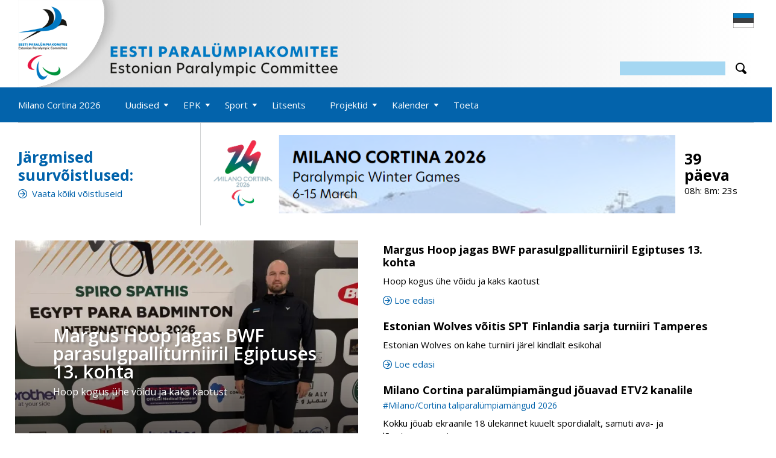

--- FILE ---
content_type: text/html; charset=UTF-8
request_url: https://www.paralympic.ee/et
body_size: 8761
content:
<!DOCTYPE html>
<html lang="et">
	<head>
		<meta charset="UTF-8">
		<meta name="viewport" content="width=device-width, initial-scale=1.0, user-scalable=no" />
        
        <title>Eesti Paralümpiakomitee</title>
<meta name="description" content="">
<meta name="keywords" content="">

<meta property="og:url" content="https://www.paralympic.ee/et" />
<meta property="og:type" content="article" />
<meta property="og:title" content="" />
<meta property="og:description" content="" />
<meta property="og:image" content="https://www.paralympic.ee/" />

<link rel='shortcut icon' type='image/x-icon' href='https://www.paralympic.ee/favicon.ico' />

<meta name="csrf-token" content="YleWa0igNfqUdrdfn1L1yWEFGRqAV3ufivBoOSgz">		
		<link href="https://fonts.googleapis.com/css?family=Open+Sans:400,600,700,800" rel="stylesheet">
		
		<script src="https://ajax.googleapis.com/ajax/libs/jquery/2.1.4/jquery.min.js"></script>
		
		<link href="/_public/css/jquery-ui.css" rel="stylesheet" type="text/css" />
		<link href="/_public/css/content.css" rel="stylesheet" type="text/css" />
		<link href="/_public/css/style.css" rel="stylesheet" type="text/css" />

		<!--[if lt IE 9]>
			<script>
				document.createElement('header');
				document.createElement('section');
				document.createElement('nav');
				document.createElement('footer');
				document.createElement('article');
			</script>
		<![endif]-->
        <script src="https://www.google.com/recaptcha/api.js" async defer></script>
        <script src="https://cdnjs.cloudflare.com/ajax/libs/axios/0.19.0/axios.min.js"></script>
        
        <!-- Google tag (gtag.js) -->
<script async src="https://www.googletagmanager.com/gtag/js?id=G-5BM7W7Q4L1"></script>
<script>
  window.dataLayer = window.dataLayer || [];
  function gtag(){dataLayer.push(arguments);}
  gtag('js', new Date());

  gtag('config', 'G-5BM7W7Q4L1');
</script>
	</head>
    <body class="frontpage  et">
		
        
        
        
<div class="main-wrap">
	<a class="skipnav fSize1 colorWhite bgBlack scrollTo" href="#mainContent1">Navigeeri sisusse</a>
	<div class="top-wrap">
    <div class="centered-wrap maxWidth1100">
        <header class="header clearfix">
            
            <div class="logo header-logo"><a href="/et" tabIndex="-1"><img class="has-retina" data-rjs="2" src="/_public/images/logod/logo-paralympic2.png" width="760" alt=""></a></div>
            
            <div class="lang">
                <ul class="clearfix" aria-label="Keelevalik">

                                    
                	<li><a href="/et"><img class="has-retina" data-rjs="2" src="/_public/images/flag-et.gif" width="34" alt="Eesti"></a></li>
                    
                                    
                </ul>
            </div>

            			<div class="search-wrap">
				<form action="https://www.paralympic.ee/et/otsing" method="get">
					<div class="search clearfix">
						<input class="s-el fld" type="text" name="q" id="hSearchFld" aria-label="Otsing">
						<button type="submit" class="s-el sbmt custom-icon" aria-label="Otsi">&#xe300;</button>
					</div>
				</form>
			</div>
                    
        </header>
    </div>
    
    <div class="main-menu-holder">
        <div class="main-menu-wrap">
            <div class="centered-wrap maxWidth1100">
                <nav class="main-menu nestable clearfix" role="navigation">
                    <span class="main-menu-toggle toggleNext"><span class="bar-container"><span class="bar bar1"></span><span class="bar bar2"></span><span class="bar bar3"></span><span class="bar bar4"></span></span></span>
                    <ul class="clearfix">          
                        
                                                
							                            <li class="">							
								<a href="https://www.paralympic.ee/et/pom-2026" target="_self">Milano Cortina 2026</a>
							                                
                                	

                            </li>   
                        
                                                
							                            <li class=" parent-wrap">
								<a href="https://www.paralympic.ee/et/uudised" target="_self" class="parent" aria-expanded="false">Uudised</a>
							                                
                                                                
                                    <button type="button" class="submenu-toggle" aria-expanded="false"><span class="sr-only">Ava/sulge alammenüü</span></button>
                                    <ul role="menu" style="display:none;">
                                    
                                                                                
                                            <li><a href="https://www.paralympic.ee/et/uudised" target="_self">Uudiste arhiiv</a></li>	
                                        
                                                                                
                                            <li><a href="https://www.paralympic.ee/et/uudiskirjad" target="_self">Infokirjad</a></li>	
                                        
                                                                            
                                    </ul>
                                
                                	

                            </li>   
                        
                                                
							                            <li class=" parent-wrap">
								<a href="https://www.paralympic.ee/et/epk-taitevkomitee" target="_self" class="parent" aria-expanded="false">EPK</a>
							                                
                                                                
                                    <button type="button" class="submenu-toggle" aria-expanded="false"><span class="sr-only">Ava/sulge alammenüü</span></button>
                                    <ul role="menu" style="display:none;">
                                    
                                                                                
                                            <li><a href="https://www.paralympic.ee/et/epk-taitevkomitee" target="_self">EPK juhatus</a></li>	
                                        
                                                                                
                                            <li><a href="https://www.paralympic.ee/et/liikmed-1" target="_self">Liikmed</a></li>	
                                        
                                                                                
                                            <li><a href="https://www.paralympic.ee/et/liikmelisus" target="_self">Liikmelisus</a></li>	
                                        
                                                                                
                                            <li><a href="https://www.paralympic.ee/et/dokumendid" target="_self">Dokumendid</a></li>	
                                        
                                                                                
                                            <li><a href="https://www.paralympic.ee/et/ajalugu-1" target="_self">Ajalugu</a></li>	
                                        
                                                                                
                                            <li><a href="https://www.paralympic.ee/et/kontakt" target="_self">Kontakt</a></li>	
                                        
                                                                            
                                    </ul>
                                
                                	

                            </li>   
                        
                                                
							                            <li class=" parent-wrap">
								<a href="https://www.paralympic.ee/et/sporditurvalisus" target="_self" class="parent" aria-expanded="false">Sport</a>
							                                
                                                                
                                    <button type="button" class="submenu-toggle" aria-expanded="false"><span class="sr-only">Ava/sulge alammenüü</span></button>
                                    <ul role="menu" style="display:none;">
                                    
                                                                                
                                            <li><a href="https://www.paralympic.ee/et/spordialad" target="_self">Spordialad</a></li>	
                                        
                                                                                
                                            <li><a href="https://www.paralympic.ee/et/sporditurvalisus" target="_self">Spordieetika</a></li>	
                                        
                                                                                
                                            <li><a href="https://www.paralympic.ee/et/sportlased" target="_self">Sportlased</a></li>	
                                        
                                                                                
                                            <li><a href="https://www.paralympic.ee/et/spordivoimalused" target="_self">Sportimisvõimalused</a></li>	
                                        
                                                                                
                                            <li><a href="https://www.paralympic.ee/et/paralumpiamangud-1" target="_self">Paralümpiamängud</a></li>	
                                        
                                                                            
                                    </ul>
                                
                                	

                            </li>   
                        
                                                
							                            <li class="">							
								<a href="https://www.paralympic.ee/et/litsentsid" target="_self">Litsents</a>
							                                
                                	

                            </li>   
                        
                                                
							                            <li class=" parent-wrap">
								<a href="https://www.paralympic.ee/et/toelised-voitjad" target="_self" class="parent" aria-expanded="false">Projektid</a>
							                                
                                                                
                                    <button type="button" class="submenu-toggle" aria-expanded="false"><span class="sr-only">Ava/sulge alammenüü</span></button>
                                    <ul role="menu" style="display:none;">
                                    
                                                                                
                                            <li><a href="https://www.paralympic.ee/et/paralumpiavarav-tallinna-lennujaamas" target="_self">Paralümpiavärav Tallinna Lennujaamas</a></li>	
                                        
                                                                                
                                            <li><a href="https://www.paralympic.ee/et/tallinn-spordipealinn-2025" target="_self">„Euroopa spordipealinn Tallinn 2025“</a></li>	
                                        
                                                                                
                                            <li><a href="https://www.paralympic.ee/et/toelised-voitjad" target="_self">Podcast 2023/2024</a></li>	
                                        
                                                                                
                                            <li><a href="https://www.paralympic.ee/et/epk-30" target="_self">EPK 30</a></li>	
                                        
                                                                                
                                            <li><a href="https://www.paralympic.ee/et/impossible" target="_self">I&#039;mPOSSIBLE</a></li>	
                                        
                                                                            
                                    </ul>
                                
                                	

                            </li>   
                        
                                                
							                            <li class=" parent-wrap">
								<a href="https://www.paralympic.ee/et/suendmustekalender" target="_self" class="parent" aria-expanded="false">Kalender</a>
							                                
                                                                
                                    <button type="button" class="submenu-toggle" aria-expanded="false"><span class="sr-only">Ava/sulge alammenüü</span></button>
                                    <ul role="menu" style="display:none;">
                                    
                                                                                
                                            <li><a href="https://www.paralympic.ee/et/suendmustekalender" target="_self">Kalender</a></li>	
                                        
                                                                            
                                    </ul>
                                
                                	

                            </li>   
                        
                                                
							                            <li class="">							
								<a href="https://www.paralympic.ee/et/toeta" target="_self">Toeta</a>
							                                
                                	

                            </li>   
                        
                        
                    </ul>
                </nav>
            </div>
        </div>
    </div>
</div>    
        
	<div class="upcoming-events-wrap">
		<div class="centered-wrap maxWidth1100">
			<div class="upcoming-events" aria-labelledby="upcoming-events-heading1">
			
			   								<div class="title-item-mobile">
					<h2 class="title fSize1 bold colorBlue">Järgmised suurvõistlused:</h2>
					<a class="see-all colorBlue hover-underline" href="https://www.paralympic.ee/et/koik-voistlused" target="_self"><i class="custom-icon icon-arrow-r">&#xe200;</i> Vaata kõiki võistluseid</a>
				</div>
								
                
				<div class="dsp-t">
					<div class="dsp-tr">
					
																		<div class="dsp-tc item title-item-desktop">
							<h2 id="upcoming-events-heading1" class="title fSize1 bold colorBlue">Järgmised suurvõistlused:</h2>
							<a class="see-all colorBlue hover-underline" href="https://www.paralympic.ee/et/koik-voistlused" target="_self"><i class="custom-icon icon-arrow-r">&#xe200;</i> Vaata kõiki võistluseid</a>
						</div>
												
												
																								<div class="dsp-tc item">	
													<div class="event-block">
								<div class="dsp-t hgt100">
									<div class="dsp-tr">
										<div class="dsp-tc thumb-cell">
										
																						<img class="has-retina" data-rjs="2" src="https://www.paralympic.ee/files/competition/7lGOBaQMerEpZr8J.png" alt="">
																						
										</div>
										<div class="dsp-tc content-cell">
																						<span class="day fSize1 bold">39 päeva</span><br> 08h: 8m: 23s 
										</div>
									</div>
								</div>
							</div>
													</div>
												
												
					</div>
				</div>
                
                
                
			</div>
			
		</div>
	</div>
    
    	
		<div class="jumbotron-wrap ">
		<div class="centered-wrap maxWidth1500">
			<div class="slider-wrap pRel">
				<ul class="main-slider" aria-label="Hiljutised uudised">
					
										<li class="slide" style="display:none;">
						<div class="jumboNews">
							<div class="jumboNews__r">
								<div class="jumboNews__c jumboNews__c1">
									<a href="https://www.paralympic.ee/et/margus-hoop-sai-bwf-parasulgpalli-turniiril-egiptuses-13-koha" target="_self" class="pRel clearfix" style="display:block;">
										
																					<img class="slide-img" src="https://www.paralympic.ee/files/th1/hoopmargus-egypt-Myu559strI.jpg" alt="Margus Hoop jagas BWF parasulgpalliturniiril Egiptuses 13. kohta" title="Margus Hoop jagas BWF parasulgpalliturniiril Egiptuses 13. kohta">
											<div class="overlay fSize4 content-overlay">
												<h2 class="title weight600">Margus Hoop jagas BWF parasulgpalliturniiril Egiptuses 13. kohta</h2>
												<p>Hoop kogus ühe võidu ja kaks kaotust</p>
											</div>
																				
									</a>
								</div>
								<div class="jumboNews__c jumboNews__c2">
								<div class="jumboNewsList">
								
																											
																		
																		
										<div class="jumboNewsList__r row">
									
																						
												<div class="col-sm-12 col jumboNewsList__c">
													<article class="fp-article">
														<h2 class="title fSize3 bold"><a href="https://www.paralympic.ee/et/margus-hoop-sai-bwf-parasulgpalli-turniiril-egiptuses-13-koha" target="_self">Margus Hoop jagas BWF parasulgpalliturniiril Egiptuses 13. kohta</a></h2>
														
																									
														<p>Hoop kogus ühe võidu ja kaks kaotust</p>
													</article>
													<a class="read-more colorBlue hover-underline" href="https://www.paralympic.ee/et/margus-hoop-sai-bwf-parasulgpalli-turniiril-egiptuses-13-koha" target="_self"><i class="custom-icon icon-arrow-r">&#xe200;</i> Loe edasi</a>

												</div>
											
																						
												<div class="col-sm-12 col jumboNewsList__c">
													<article class="fp-article">
														<h2 class="title fSize3 bold"><a href="https://www.paralympic.ee/et/estonian-wolves-voitis-spt-finlandia-sarja-turniiri-tamperes" target="_self">Estonian Wolves võitis SPT Finlandia sarja turniiri Tamperes</a></h2>
														
																									
														<p>Estonian Wolves on kahe turniiri järel kindlalt esikohal</p>
													</article>
													<a class="read-more colorBlue hover-underline" href="https://www.paralympic.ee/et/estonian-wolves-voitis-spt-finlandia-sarja-turniiri-tamperes" target="_self"><i class="custom-icon icon-arrow-r">&#xe200;</i> Loe edasi</a>

												</div>
											
																						
												<div class="col-sm-12 col jumboNewsList__c">
													<article class="fp-article">
														<h2 class="title fSize3 bold"><a href="https://www.paralympic.ee/et/milano-cortina-paralumpiamangud-jouavad-etv2-kanalile" target="_self">Milano Cortina paralümpiamängud jõuavad ETV2 kanalile</a></h2>
														
																																										
														<ul class="tags-list h-links-list colorBlue">
																																													<li><a href="https://www.paralympic.ee/et/koik-voistlused/milanocortina-taliparalumpiamangud-2026/41">#Milano/Cortina taliparalümpiamängud 2026</a></li>
																													</ul>
																									
														<p>Kokku jõuab ekraanile 18 ülekannet kuuelt spordialalt, samuti ava- ja lõputseremoonia</p>
													</article>
													<a class="read-more colorBlue hover-underline" href="https://www.paralympic.ee/et/milano-cortina-paralumpiamangud-jouavad-etv2-kanalile" target="_self"><i class="custom-icon icon-arrow-r">&#xe200;</i> Loe edasi</a>

												</div>
											
											
										</div>
										
										<div style="padding-top:25px;text-align:right;"><hr style="margin:0 0 10px 0;"><a class="read-more colorBlue hover-underline" href="https://www.paralympic.ee/et/uudised" aria-label="Vaata uudiste arhiivi"><i class="custom-icon icon-arrow-r">&#xe200;</i> Vaata uudiste arhiivi</a></div>
								
																			
												
								</div>
								</div>
							</div>
							
						</div>
					</li>
										
				</ul>
			</div>
		</div>
	</div>
		
		
	<div class="sponsor-logos-sctn">
		<div class="centered-wrap maxWidth1100">
		
			<h2 id="sponsor-logos-heading" class="title fSize2 bold">Eesti Paralümpiakomiteed toetavad</h2>
			<div class="sponsor-logos-wrap">
				<ul class="sponsor-logos block-img-center" aria-describedby="sponsor-logos-heading" role="group">
															<li>
					
													<div class="item-inner">							
													<img src="https://www.paralympic.ee/files/b/Fp370khd5mSduTb6.png" alt="Decathlon">
													</div>
											</li>
										<li>
					
													<div class="item-inner">							
													<img src="https://www.paralympic.ee/files/b/ZHcwBdxHh0u3k0ED.jpg" alt="Respo">
													</div>
											</li>
										<li>
					
													<a class="item-inner" href="https://www.kul.ee" target="_blank">	
													<img src="https://www.paralympic.ee/files/b/7RrAOWBsBsEO0SRR.jpg" alt="Eesti vabariigi Kultuuriministeerium">
													</a>
											</li>
										<li>
					
													<a class="item-inner" href="http://www.invaru.ee" target="_blank">	
													<img src="https://www.paralympic.ee/files/b/iTk82J7pCwxtWLcn.jpg" alt="Invaru">
													</a>
											</li>
										<li>
					
													<a class="item-inner" href="https://jysk.com/" target="_blank">	
													<img src="https://www.paralympic.ee/files/b/0OIYsidcKez3R8QP.jpg" alt="Jysk">
													</a>
											</li>
										<li>
					
													<a class="item-inner" href="https://www.toyota.ee/startyourimpossible/" target="_blank">	
													<img src="https://www.paralympic.ee/files/b/F0ewCyfHkm4EQnsJ.png" alt="Toyota">
													</a>
											</li>
										<li>
					
													<a class="item-inner" href="http://www.tallinnavesi.ee" target="_blank">	
													<img src="https://www.paralympic.ee/files/b/d00go3nBYkMARph5.png" alt="Tallinna Vesi">
													</a>
											</li>
										<li>
					
													<a class="item-inner" href="https://www.nefab.com/et/eesti" target="_blank">	
													<img src="https://www.paralympic.ee/files/b/WiEpni7lCy0I55Xk.png" alt="Nefab">
													</a>
											</li>
										<li>
					
													<a class="item-inner" href="http://www.orderofmalta.ee" target="_blank">	
													<img src="https://www.paralympic.ee/files/b/WuVmoUJonPa9ZPiG.jpg" alt="Malta Ordu Sihtasutus Eestis">
													</a>
											</li>
										<li>
					
													<a class="item-inner" href="https://www.myfitness.ee/" target="_self">	
													<img src="https://www.paralympic.ee/files/b/VE6Ur765KuI08par.jpg" alt="myfitness">
													</a>
											</li>
										<li>
					
													<div class="item-inner">							
													<img src="https://www.paralympic.ee/files/b/axnxGhdyDc0Naxr4.jpg" alt="Ortopro">
													</div>
											</li>
										<li>
					
													<a class="item-inner" href="https://www.jazzpesulad.ee/" target="_blank">	
													<img src="https://www.paralympic.ee/files/b/C6SdEciCQdfxK1aK.jpg" alt="Jazz Pesulad">
													</a>
											</li>
										<li>
					
													<a class="item-inner" href="https://veekeskus.eu/" target="_blank">	
													<img src="https://www.paralympic.ee/files/b/6JrNCMw9VSPHys1C.jpg" alt="Tervise Paradiis">
													</a>
											</li>
										<li>
					
													<a class="item-inner" href="https://www.alecoq.ee/" target="_blank">	
													<img src="https://www.paralympic.ee/files/b/OMH4pch0xT5TRsH8.jpg" alt="A. Le Coq">
													</a>
											</li>
										<li>
					
													<div class="item-inner">							
													<img src="https://www.paralympic.ee/files/b/yaPXCnvW5q69uXqe.jpg" alt="Spordikoolituse ja -Teabe Sihtasutus">
													</div>
											</li>
										<li>
					
													<a class="item-inner" href="https://www.kulka.ee" target="_blank">	
													<img src="https://www.paralympic.ee/files/b/cNJlCNGuh0nL2Tte.jpg" alt="Eesti Kultuurkapital">
													</a>
											</li>
									</ul>
			</div>
			
			<div style="">
				
								
								
								
								
								
								
			</div>
		</div>
	</div>
	
		
	
	<div id="mainContent1" class="main-content-wrap">
		<div class="centered-wrap maxWidth1100">
			<main class="main-content clearfix">

				<div class="upcoming-events2">
					<div class="row">
						<div class="col-md-6">
							<h2 id="upcoming-events2-heading1" class="page-title txtAlignC">Tulevased võistlused</h2>
							<div class="event-list">
								<ul class="dsp-t" aria-labelledby="upcoming-events2-heading1">
									
																		
										<li class="dsp-tr">
											<a class="overlay-link" href="/et/suendmustekalender?bwiaction=events&amp;bwiid=21035" aria-label="13.02.2026 Eesti talvised MV para- ja kurtide kergejõustikus 2026"></a>
											<div class="dsp-tc cell-l">
												<i class="custom-icon icon-calendar colorRed">&#xe805;</i>
												<b><span class="event-date">13.02.2026</span></b>
											</div>
											<div class="dsp-tc cell-r">
												Eesti talvised MV para- ja kurtide kergejõustikus 2026
											</div>
										</li>
									
																		
								</ul>
							</div>
							<div class="txtAlignC"><a class="btn-custom bgBlue colorWhite" href="/et/suendmustekalender">Võistluskalender</a></div>
						</div>
						<div class="col-md-6">
							<h2 id="upcoming-events2-heading2" class="page-title txtAlignC">Tulemused</h2>
							<div class="event-list">
								<ul class="dsp-t" aria-labelledby="upcoming-events2-heading2">

																											
																			
																		
																				
											 
																	 
											                       

												<li class="dsp-tr">
													<a class="overlay-link" href="/et/suendmustekalender?bwiaction=events&amp;bwiid=22816" aria-label="15.01.2026 Pajulahti Games 2026"></a>
													<div class="dsp-tc cell-l">
														<i class="custom-icon icon-calendar colorRed">&#xe805;</i>
														<b><span class="event-date">15.01.2026</span></b>
													</div>
													<div class="dsp-tc cell-r">
														Pajulahti Games 2026
													</div>
												</li>

																				
																			
																		
																				
											 
																	 
											                       

												<li class="dsp-tr">
													<a class="overlay-link" href="/et/suendmustekalender?bwiaction=events&amp;bwiid=20180" aria-label="30.11.2025 Rahvusvaheline võistkondlik siseboccia turniir 2025"></a>
													<div class="dsp-tc cell-l">
														<i class="custom-icon icon-calendar colorRed">&#xe805;</i>
														<b><span class="event-date">30.11.2025</span></b>
													</div>
													<div class="dsp-tc cell-r">
														Rahvusvaheline võistkondlik siseboccia turniir 2025
													</div>
												</li>

																				
																			
																		
																				
											 
																	 
											                       

												<li class="dsp-tr">
													<a class="overlay-link" href="/et/suendmustekalender?bwiaction=events&amp;bwiid=20354" aria-label="22.11.2025 Eesti MV ujumises puudega inimestele 2025"></a>
													<div class="dsp-tc cell-l">
														<i class="custom-icon icon-calendar colorRed">&#xe805;</i>
														<b><span class="event-date">22.11.2025</span></b>
													</div>
													<div class="dsp-tc cell-r">
														Eesti MV ujumises puudega inimestele 2025
													</div>
												</li>

																				
																			
																		
																				
											 
																	 
											                       

												<li class="dsp-tr">
													<a class="overlay-link" href="/et/suendmustekalender?bwiaction=events&amp;bwiid=22481" aria-label="20.11.2025 ITTF European Para Championships 2025"></a>
													<div class="dsp-tc cell-l">
														<i class="custom-icon icon-calendar colorRed">&#xe805;</i>
														<b><span class="event-date">20.11.2025</span></b>
													</div>
													<div class="dsp-tc cell-r">
														ITTF European Para Championships 2025
													</div>
												</li>

																				
																			
																		
																				
											 
																	 
											                       

												<li class="dsp-tr">
													<a class="overlay-link" href="/et/suendmustekalender?bwiaction=events&amp;bwiid=21060" aria-label="15.11.2025 Kurtide olümpiamängud 2025"></a>
													<div class="dsp-tc cell-l">
														<i class="custom-icon icon-calendar colorRed">&#xe805;</i>
														<b><span class="event-date">15.11.2025</span></b>
													</div>
													<div class="dsp-tc cell-r">
														Kurtide olümpiamängud 2025
													</div>
												</li>

																				
																			
																		
																				
											 
																	 
																				
																			
																		
																				
											 
																	 
																				
																			
																		
																				
											 
																	 
																				
																			
																		
																				
											 
																	 
																				
																			
																		
																				
											 
																	 
																				
																			
																		
																				
											 
																	 
																				
																			
																		
																				
											 
																	 
																				
																			
																		
																				
											 
																	 
																				
																			
																		
																				
											 
																	 
																				
																			
																		
																				
											 
																	 
																				
																			
																		
																				
											 
																	 
																				
																			
																		
																				
											 
																	 
																				
																			
																		
																				
											 
																	 
																				
																			
																		
																				
											 
																	 
																				
																			
																		
																				
											 
																	 
																				
																			
																		
																				
											 
																	 
																				
																			
																		
																				
											 
																	 
																				
																			
																		
																				
											 
																	 
																				
																			
																		
																				
											 
																	 
																				
																			
																		
																				
											 
																	 
																				
																			
																		
																				
											 
																	 
																				
																			
																		
																				
											 
																	 
																				
																			
																		
																				
											 
																	 
																				
																			
																		
																				
											 
																	 
																				
																			
																		
																				
											 
																	 
																				
																			
																		
																				
											 
																	 
																				
																			
																		
																				
											 
																	 
																				
																			
																		
																				
											 
																	 
																				
																			
																		
																				
											 
																	 
																				
																			
																		
																				
											 
																	 
																				
																			
																		
																				
											 
																	 
																				
																			
																		
																				
											 
																	 
																				
																			
																		
																				
											 
																	 
																				
																			
																		
																				
											 
																	 
																				
																			
																		
								</ul>
							</div>
							<div class="txtAlignC"><a class="btn-custom bgBlue colorWhite" href="/et/suendmustekalender?bwi_keyword=&bwi_area_id=&bwi_year=2026&bwi_month=-1&bwi_region_id=">Vaata arhiivi</a></div>
						</div>
					</div>
				</div>
			</main>
		</div>
	</div>
	
	<div class="social-feed-section-wrap">	
    <div class="centered-wrap maxWidth1100">
        <div class="social-feed-section">	
            <h2 id="social-feed-heading" class="fSize1 section-title bold colorBlue" tabindex="0">Jälgi meid sotsiaalmeedias</h2>

            <p class="scroll-notice"><span class="custom-icon">&#xe205;</span> <span class="txt">Kerimise võimalus</span> <span class="custom-icon">&#xe206;</span></p>
            <div class="social-slider-wrap">
                <div class="social-slider">
                    
                    
                        
							<div>
								<a href="https://www.facebook.com/reel/910045295022257/" target="_blank" class="item">
									<div class="item-inner">
										<div class="thumb-wrap"><div class="thumb" style="background-image:url('https://app.reachmill.com/i/003e9e61d7e36c5f611fcb7c04b4a2dfd56045f3_17db1818d1f4a5dd5706d174d015ef9c.png');"></div></div>
										<div class="content-wrap">
											<p style="height: 100px; overflow: hidden;">You ask, they answer 🎤

There&#039;s no such thing as a silly question! Para snowboarders are here to answer your burning queries 🏂 

#ParaSnowboard #Paralympics

</p>
										</div>
										<!--<span class="read-more has-custom-icon">Vaata lähemalt</span>-->
										<div class="published-row">
											<img class="logo" src="/_public/images/logod/logo-footer.png" width="37" alt="">
											<span class="date">International Paralympic committee FB<br> 24.01.2026 10:30</span>
											<span class="custom-icon social-icon">&#xe000;</span>
										</div>
									</div>
								</a>
							</div>

                        
                    
                        
							<div>
								<a href="https://www.facebook.com/reel/939965361686825/" target="_blank" class="item">
									<div class="item-inner">
										<div class="thumb-wrap"><div class="thumb" style="background-image:url('https://app.reachmill.com/i/c40500b98fd51bc0405282689147247a7e8abfac_2333515260bce23354591703ccf7dfeb.png');"></div></div>
										<div class="content-wrap">
											<p style="height: 100px; overflow: hidden;">💭 You ask, they answer 🎤

There&#039;s no such thing as a silly question! Para cross-country skiers are here to answer your burning queries ⛷️

#ParaCrossCountry #Paralympics

</p>
										</div>
										<!--<span class="read-more has-custom-icon">Vaata lähemalt</span>-->
										<div class="published-row">
											<img class="logo" src="/_public/images/logod/logo-footer.png" width="37" alt="">
											<span class="date">International Paralympic committee FB<br> 23.01.2026 10:12</span>
											<span class="custom-icon social-icon">&#xe000;</span>
										</div>
									</div>
								</a>
							</div>

                        
                    
                        
							<div>
								<a href="https://www.facebook.com/reel/832989069738296/" target="_blank" class="item">
									<div class="item-inner">
										<div class="thumb-wrap"><div class="thumb" style="background-image:url('https://app.reachmill.com/i/cbef217e7edafb1125cae37edec5522a3fc8320e_7cc12b01c994f550ecc83584fc00b525.png');"></div></div>
										<div class="content-wrap">
											<p style="height: 100px; overflow: hidden;">Head in the game 🏀 Spain Vs USA #Barcelona1992

</p>
										</div>
										<!--<span class="read-more has-custom-icon">Vaata lähemalt</span>-->
										<div class="published-row">
											<img class="logo" src="/_public/images/logod/logo-footer.png" width="37" alt="">
											<span class="date">International Paralympic committee FB<br> 23.01.2026 10:09</span>
											<span class="custom-icon social-icon">&#xe000;</span>
										</div>
									</div>
								</a>
							</div>

                        
                    
                        
							<div>
								<a href="https://www.instagram.com/p/DT02yYdDLcW" target="_blank" class="item">
									<div class="item-inner">
										<div class="thumb-wrap"><div class="thumb" style="background-image:url('https://app.reachmill.com/i/93a7860a9f6ff7f5ea04113c2863e9418918c734_2a686a070b65a33e124ecee6a75cc39a.png');"></div></div>
										<div class="content-wrap">
											<p style="height: 100px; overflow: hidden;">Eesti Elektriratastooli Saalihoki klubi võistkond Estonian Wolves võitis SPT Finlandia sarja teise osaturniiri Tamperes. 🇫🇮🇪🇪
🏑 Turniiril pidasid kõik neli osalevat võistkonda omavahel kaks kohtumist. Estonian Wolves alistas HOS Akatemia 13:3 ja 14:4, Koovee 15:2 ja 8:0 ning HaHe/TPS-i 11:0 ja 11:1.
💥 Esimesel turniiril Tabasalu spordihoones kogus Estonian Wolves viis võitu ja ühe kaotuse.
👍 Kahe osaturniiri järel on Estonian Wolves kogunud tosina mänguga 22 punktii. Järgnevad HOS Akatemia 14. HaHe/TPS 10 ja Koovee 2 punktiga.
🥅 Estonian Wolvesi resultatiivsed mängjjad on Jürgen Kukk 66 (44+22), Lennard Grant 38 (29+9) ja Tarmo Loose 34 (23+11) punktiga.
📅 SPT Finlandia sarja finaalturniir peetakse 11.-12. aprillil Helsingis.
📸 Eesti Elektriratastooli Saalihoki Klubi</p>
										</div>
										<!--<span class="read-more has-custom-icon">Vaata lähemalt</span>-->
										<div class="published-row">
											<img class="logo" src="/_public/images/logod/logo-footer.png" width="37" alt="">
											<span class="date">Instagram<br> 22.01.2026 22:10</span>
											<span class="custom-icon social-icon">&#xe000;</span>
										</div>
									</div>
								</a>
							</div>

                        
                    
                        
							<div>
								<a href="https://www.facebook.com/525461786246694/posts/1522608706531992" target="_blank" class="item">
									<div class="item-inner">
										<div class="thumb-wrap"><div class="thumb" style="background-image:url('https://app.reachmill.com/i/b8f7d618330a8e966d297cfdbcb19a19dcab81ce_71b11721cdb3670047cf0c88f17695cf.png');"></div></div>
										<div class="content-wrap">
											<p style="height: 100px; overflow: hidden;">Eesti Elektriratastooli Saalihoki klubi võistkond Estonian Wolves võitis SPT Finlandia sarja teise osaturniiri Tamperes. 🇫🇮🇪🇪
🏑 Turniiril pidasid kõik neli osalevat võistkonda omavahel kaks kohtumist. Estonian Wolves alistas HOS Akatemia 13:3 ja 14:4, Koovee 15:2 ja 8:0 ning HaHe/TPS-i 11:0 ja 11:1.
💥 Esimesel turniiril Tabasalu spordihoones kogus Estonian Wolves viis võitu ja ühe kaotuse.
👍 Kahe osaturniiri järel on Estonian Wolves kogunud tosina mänguga 22 punktii. Järgnevad HOS Akatemia 14. HaHe/TPS 10 ja Koovee 2 punktiga.
🥅 Estonian Wolvesi resultatiivsed mängjjad on Jürgen Kukk 66 (44+22), Lennard Grant 38 (29+9) ja Tarmo Loose 34 (23+11) punktiga.
📅 SPT Finlandia sarja finaalturniir peetakse 11.-12. aprillil Helsingis.
📸 Eesti Elektriratastooli Saalihoki Klubi

</p>
										</div>
										<!--<span class="read-more has-custom-icon">Vaata lähemalt</span>-->
										<div class="published-row">
											<img class="logo" src="/_public/images/logod/logo-footer.png" width="37" alt="">
											<span class="date">Eesti Paralümpia komitee FB<br> 22.01.2026 22:09</span>
											<span class="custom-icon social-icon">&#xe000;</span>
										</div>
									</div>
								</a>
							</div>

                        
                    
                        
							<div>
								<a href="https://www.facebook.com/reel/1203597861746183/" target="_blank" class="item">
									<div class="item-inner">
										<div class="thumb-wrap"><div class="thumb" style="background-image:url('https://app.reachmill.com/i/3b30a837fa91cd6cf5b6ee276714ff1b88bd72d8_67619a57c29dea7ac0a1b6aa1e105591.png');"></div></div>
										<div class="content-wrap">
											<p style="height: 100px; overflow: hidden;">THIS IS YOUR MOMENT 🤩✨ Be part of the Milano Cortina 2026 Paralympic Games Opening Ceremony 🎆 

🎤 Join the chain song  https://bit.ly/3NyZ72T 🎶

</p>
										</div>
										<!--<span class="read-more has-custom-icon">Vaata lähemalt</span>-->
										<div class="published-row">
											<img class="logo" src="/_public/images/logod/logo-footer.png" width="37" alt="">
											<span class="date">International Paralympic committee FB<br> 22.01.2026 16:36</span>
											<span class="custom-icon social-icon">&#xe000;</span>
										</div>
									</div>
								</a>
							</div>

                        
                    
                        
							<div>
								<a href="https://www.facebook.com/reel/2708722842807375/" target="_blank" class="item">
									<div class="item-inner">
										<div class="thumb-wrap"><div class="thumb" style="background-image:url('https://app.reachmill.com/i/977e99064ed96a76c9068ebf310c9438430e805e_3cecb01977e572025d2cba8f2d9744f3.png');"></div></div>
										<div class="content-wrap">
											<p style="height: 100px; overflow: hidden;">Trischa Zorn, the most successful athlete, topped the individual medal table at the 1992 Paralympic Games in Barcelona, winning ten gold medals and two silver 🥇 🥇 🥇 🥇 🥇 🥇 🥇 🥇 🥇 🥇 🥈 🥈

</p>
										</div>
										<!--<span class="read-more has-custom-icon">Vaata lähemalt</span>-->
										<div class="published-row">
											<img class="logo" src="/_public/images/logod/logo-footer.png" width="37" alt="">
											<span class="date">International Paralympic committee FB<br> 22.01.2026 13:56</span>
											<span class="custom-icon social-icon">&#xe000;</span>
										</div>
									</div>
								</a>
							</div>

                        
                    
                        
							<div>
								<a href="https://www.facebook.com/reel/2888932794799484/" target="_blank" class="item">
									<div class="item-inner">
										<div class="thumb-wrap"><div class="thumb" style="background-image:url('https://app.reachmill.com/i/ab249629dd6c25739605b27c4d008d141a56e246_33b1658ea09b82a098573fa29a67a20e.png');"></div></div>
										<div class="content-wrap">
											<p style="height: 100px; overflow: hidden;">💭 You ask, they answer 🎤

There&#039;s no such thing as a silly question! Para alpine skiers are here to answer your burning queries ⛷️ 

#ParaAlpine #Paralympics

</p>
										</div>
										<!--<span class="read-more has-custom-icon">Vaata lähemalt</span>-->
										<div class="published-row">
											<img class="logo" src="/_public/images/logod/logo-footer.png" width="37" alt="">
											<span class="date">International Paralympic committee FB<br> 22.01.2026 11:34</span>
											<span class="custom-icon social-icon">&#xe000;</span>
										</div>
									</div>
								</a>
							</div>

                        
                    
                        
							<div>
								<a href="https://www.facebook.com/reel/2165870747280157/" target="_blank" class="item">
									<div class="item-inner">
										<div class="thumb-wrap"><div class="thumb" style="background-image:url('https://app.reachmill.com/i/ddc51cad3153fb72a524425c5a07c115550a23fe_f19e7fcce47d7754b562c4cd9c098371.png');"></div></div>
										<div class="content-wrap">
											<p style="height: 100px; overflow: hidden;">💭 You ask, they answer 🎤

There&#039;s no such thing as a silly question! Wheelchair curlers are here to answer your burning queries 🥌 

#WheelchairCurling #Paralympics

</p>
										</div>
										<!--<span class="read-more has-custom-icon">Vaata lähemalt</span>-->
										<div class="published-row">
											<img class="logo" src="/_public/images/logod/logo-footer.png" width="37" alt="">
											<span class="date">International Paralympic committee FB<br> 21.01.2026 10:59</span>
											<span class="custom-icon social-icon">&#xe000;</span>
										</div>
									</div>
								</a>
							</div>

                        
                    
                        
							<div>
								<a href="https://www.facebook.com/reel/943842104666248/" target="_blank" class="item">
									<div class="item-inner">
										<div class="thumb-wrap"><div class="thumb" style="background-image:url('https://app.reachmill.com/i/06681797c1cbfff872acfefa0dffd070da4fcb5f_a17876baf6b29047c3072fcaf71fd4bf.png');"></div></div>
										<div class="content-wrap">
											<p style="height: 100px; overflow: hidden;">USA take the bronze at #Sydney2000 in wheelchair basketball 🏀

</p>
										</div>
										<!--<span class="read-more has-custom-icon">Vaata lähemalt</span>-->
										<div class="published-row">
											<img class="logo" src="/_public/images/logod/logo-footer.png" width="37" alt="">
											<span class="date">International Paralympic committee FB<br> 21.01.2026 08:46</span>
											<span class="custom-icon social-icon">&#xe000;</span>
										</div>
									</div>
								</a>
							</div>

                        
                                        
                </div>
            </div>
            <p style="margin-top:10px;" class="scroll-notice"><span class="custom-icon">&#xe205;</span> <span class="txt">Kerimise võimalus</span> <span class="custom-icon">&#xe206;</span></p>
        </div>
    </div>
</div>



	<div id="footer-wrap">
		<div class="centered-wrap maxWidth1100">
			<footer id="footer" class="clearfix">
			<span class="custom-icon" style="display:none;">&#xe801;</span>
				<div class="row imgs-marginY-0">
					<div class="col-md-6">
						<div class="logo footer-logo"><a href="/et" tabindex="-1"><img class="has-retina" data-rjs="2" src="/_public/images/logod/logo-footer.png" width="142" alt=""></a></div>


					   													<p class="footer-block">Eesti Paralümpiakomitee&nbsp;<br />
Reg.nr. 80097278<br />
Jalgpalli 1, Tallinn, 3&nbsp;korrus, 11312<br />
Tel/faks&nbsp;+372 611 6024<br />
E-post: <a class="hover-underline" href="">info[at]paralympic.ee</a><br />
A/a: EE121010002019563005 (SEB)</p>
						
					</div>
					<div class="col-md-6 clearfix">
						<div class="subscribe-form-wrap">
							<form action="#" method="post" name="joinForm" id="joinForm">
						
							<input type="hidden" name="_token" value="YleWa0igNfqUdrdfn1L1yWEFGRqAV3ufivBoOSgz" autocomplete="off">
								<div class="subscribe-form">
									<div class="inner">
										<h3 id="subscribe-form-heading" class="title" tabindex="0">Liitu paralympic.ee uudiskirjaga</h3>
										<div class="c-row">
											<input type="checkbox" id="terms" name="terms" value="1">
											<label class="bdrless-chk" for="terms">Nõustun saama turundusteavitusi</label>
										</div>
										<div class="c-row inline-row">
											<input class="c-el c-field mail-fld" type="email" name="email" id="footSubEmail" aria-label="Email">
											<button class="c-el c-btn" type="submit">LIITUN</button>
										</div>
									</div>
								</div>
							</form>
						</div>
							
						<div class="social-list colorBlue">
							<ul class="wrap" aria-label="Paralympia Estonia sotsiaalmeedias">
								
																<li><a class=" custom-icon icon-facebook" href="https://www.facebook.com/paralympicsestonia/" target="_blank" aria-label="Facebook">&#xe000;</a></li>
															
																
																<li><a class=" custom-icon icon-instagram" href="https://www.instagram.com/paralympicsestonia/" target="_blank" aria-label="Instagram">&#xe003;</a></li>
																
							</ul>
						</div>
					</div>
				</div>
			</footer>
		</div>
	</div>

<script>

$(document).on( "submit", "#joinForm", function(e) {
	
	e.preventDefault();
	
	var data = $(this).serialize();
	
	
	// POST to server using $.post ?? $.ajax
	$.ajax({
		data: data,
		type: 'POST',
		url: '/et/join-newsletter',
		success: function(result) {
			
			if( result.err == 1 )
			{
				//$("#error-modal").find('.title').html(result.msg);	
				$("#error-modal").find('.content').html(result.msg);	
				$("#error-modal").modal('show');	
			}
			
			if( result.err == 0 )
			{
				$("#success-modal").find('.content').html(result.msg);	
				$("#success-modal").modal('show');	
				
                $('#subscribe-modal').modal('hide');
				$('#joinForm').trigger('reset');
			}

		},
		error: function(){ 

			//console.log('Error!');

		},
	});
  
  
});

</script>
    

</div>
        
        
		<!-- cookie vidin
		<div class="cookie-consent">
			<div class="cookie-consent-inner">
				<a class="cookie-consent-dismiss" href="javascript:;">X</a>
				<p>Me kasutame oma veebilehel küpiseid, et paremini mõista lehe kasutajaid ja parandada nende kasutajakogemust. <br>Järgnevalt võid anda oma nõusoleku oma isikuandmete töötlemiseks ka mainitud otstarvetel <a class="c-link" href="http://classic.porsche.ee/et/kuepsised-ja-privaatsus-veebilehel">Loe lähemalt</a><a class="c-link colorStandout agree" href="javascript:;">Olen nõus</a></p>
			</div>
		</div>-->
		
		

		

		
		<div id="error-modal" class="message-modal modal fade modal-vAlignC" role="dialog">
			<div class="vertical-alignment-helper">
				<div class="modal-dialog vertical-align-center modal-md">	
					<div class="modal-content">
						<div class="modal-body txtAlignC">
							<a href="" class="close custom-icon icon-cancel" data-dismiss="modal">&#xe110;</a>
							
							<h2 class="title fSize2 bold text1">Midagi läks valesti!</h2>
							<p class="colorRed text2">Palun kontrollige, et kõik väljad oleks korrektselt täidetud.</p>
							<div class="btn-wrap">
								<a href="" class="btn-custom bgBlue colorWhite" data-dismiss="modal">Sulge</a>
							</div>
						</div>
					</div>
				</div>
			</div>			
		</div>

		<div id="success-modal" class="message-modal modal fade modal-vAlignC" role="dialog">
			<div class="vertical-alignment-helper">
				<div class="modal-dialog vertical-align-center modal-md">	
					<div class="modal-content">
						<div class="modal-body txtAlignC">
							<a href="" class="close custom-icon icon-cancel" data-dismiss="modal">&#xe110;</a>
							
							<h2 class="title fSize2 bold title"></h2>
							<p class="content"></p>
							<div class="btn-wrap">
								<a href="" class="btn-custom bgBlue colorWhite" data-dismiss="modal">Sulge</a>
							</div>
						</div>
					</div>
				</div>
			</div>			
		</div>
		
		<script src="/_public/js/parallax.js"></script>
		<script src="/_public/js/jquery-ui.min.js"></script>
		<script src="/_public/js/responsiveslides.min.js"></script>	
		<script src="/_public/js/slick.min.js"></script>	
		<script src="/_public/js/modernizr-custom.js"></script>	
		<script src="/_public/js/bs-modal.min.js"></script>
		<script src="/_public/js/jquery.swipebox.js"></script>
		<script src="/_public/js/retina.min.js"></script>		
		<script src="/_public/js/jQuery/custom.js"></script>
        
        
<script>

$( document ).ready(function() {
	
    l1("https://www.paralympic.ee/et/api/calendar");
	
});


$(document).on('click', '.monthGo', function(){

 l1( "https://www.paralympic.ee/et/api/calendar?date="+$(this).data('month'));

});

$(document).on('click', '.toggleTag', function(){

	$(this).toggleClass('active');
	var month = $(this).data('month');

	jQuery.ajax({
		type: 'GET',
		data: 'id='+$(this).data('id'),
		success: function(result) {

			l1( "https://www.paralympic.ee/et/api/calendar?date="+month);

		},
		error: function(){

			//alert('Mingi jama!');

		},
		url: "/set-even-tag",
		cache:false
	});

});

function l1(url)
{
	$( "#calendar123" ).load(url, function() {
	  //alert( "Load was performed." );
	});
}

</script>

        
        

  </body>
</html>

--- FILE ---
content_type: text/css
request_url: https://www.paralympic.ee/_public/css/jquery-ui.css
body_size: 2131
content:
/* Layout helpers
----------------------------------*/
.ui-helper-hidden {
	display: none;
}
.ui-helper-hidden-accessible {
	border: 0;
	clip: rect(0 0 0 0);
	height: 1px;
	margin: -1px;
	overflow: hidden;
	padding: 0;
	position: absolute;
	width: 1px;
}
.ui-helper-reset {
	margin: 0;
	padding: 0;
	border: 0;
	outline: 0;
	line-height: 1.3;
	text-decoration: none;
	font-size: 100%;
	list-style: none;
}
.ui-helper-clearfix:before,
.ui-helper-clearfix:after {
	content: "";
	display: table;
	border-collapse: collapse;
}
.ui-helper-clearfix:after {
	clear: both;
}
.ui-helper-clearfix {
	min-height: 0; /* support: IE7 */
}
.ui-helper-zfix {
	width: 100%;
	height: 100%;
	top: 0;
	left: 0;
	position: absolute;
	opacity: 0;
	filter:Alpha(Opacity=0); /* support: IE8 */
}

.ui-front {
	z-index: 100;
}
.ui-slider {
    position: relative;
    text-align: left;
}
.ui-autocomplete {
    cursor: default;
    left: 0;
    position: absolute;
    top: 0;
}

/* ******************* */
.ui-helper-hidden {
	display: none;
}
.ui-icon {
	display: block;
	text-indent: -99999px;
	overflow: hidden;
	background-repeat: no-repeat;
}
.ui-resizable-handle {
	position: absolute;
	font-size: 0.1px;
	display: block;
	-ms-touch-action: none;
	touch-action: none;
}
.ui-accordion .ui-accordion-header {
	display: block;
	cursor: pointer;
	position: relative;
	margin: 2px 0 0 0;
	/*padding: .5em .5em .5em .7em;*/
	min-height: 0; /* support: IE7 */
	font-size: 100%;
}
/* button text element */
.ui-button .ui-button-text {
	display: block;
	line-height: normal;
}
.ui-menu .ui-menu {
	position: absolute;
}
.ui-menu {
	list-style: none;
	padding: 0;
	margin: 0;
	display: block;
	outline: none;
}
.ui-selectmenu-menu {
	padding: 0;
	margin: 0;
	position: absolute;
	top: 0;
	left: 0;
	display: none;
}
.ui-selectmenu-button {
    cursor: pointer;
    display: inline-block;
    overflow: hidden;
    position: relative;
    text-decoration: none;
	vertical-align: top;
}
.ui-selectmenu-open {
	display: block;
}
.ui-selectmenu-menu {
    background-color: #fff;
    border-radius: 3px;
	box-shadow: 0 3px 3px 3px rgba(0, 0, 0, 0.1);
}
.ui-selectmenu-menu ul {
	padding: 2px;
}
.ui-menu li {
    font-size: 11px;
    line-height: 1.2;
    margin-bottom: 0;
    padding: 2px 5px;
}
.ui-menu li:hover {cursor: pointer; background-color: #f7f7f7;}
.ui-selectmenu-button span.ui-selectmenu-text {
	text-align: left;
	display: block;
	line-height: 1.4;
	overflow: hidden;
	text-overflow: ellipsis;
	white-space: nowrap;
}
.ui-slider .ui-slider-handle {
	position: absolute;
	z-index: 2;
	width: 1.2em;
	height: 1.2em;
	cursor: default;
	-ms-touch-action: none;
	touch-action: none;
}
.ui-slider .ui-slider-range {
	position: absolute;
	z-index: 1;
	font-size: .7em;
	display: block;
	border: 0;
	background-position: 0 0;
}
.ui-tabs .ui-tabs-panel {
	display: block;
	/*padding: 1em 1.4em;*/
}
.ui-dialog {
	/*overflow: hidden;*/
	position: absolute;
	top: 0;
	left: 0;
	padding: .2em;
	outline: 0;
}
.ui-tooltip {
	padding: 8px;
	position: absolute;
	z-index: 9999;
	max-width: 300px;
	-webkit-box-shadow: 0 0 5px #aaa;
	box-shadow: 0 0 5px #aaa;
}
.ui-helper-hidden-accessible {
	border: 0;
	clip: rect(0 0 0 0);
	height: 1px;
	margin: -1px;
	overflow: hidden;
	padding: 0;
	position: absolute;
	width: 1px;
}

/* Overlays */
.ui-widget-overlay {
    height: 100%;
    left: 0;
    position: fixed;
    top: 0;
    width: 100%;
}
.ui-widget-overlay {
	background: #000;
	opacity: .8;
	filter: Alpha(Opacity=80); 
}
.ui-widget-shadow {
	margin: 0px 0 0 0px;
	padding: 5px;
	background: #666666;
	opacity: .3;
	filter: Alpha(Opacity=30);
	border-radius: 8px;
} 


/* ================== ui-datepicker ================== */
.ui-datepicker {
	width: 17em;
	/*padding: .2em .2em 0;*/
	display: none;
	border-radius: 4px;
}
.ui-datepicker .ui-datepicker-header {
	position: relative;
	padding: .2em 0;
}
.ui-datepicker .ui-datepicker-prev,
.ui-datepicker .ui-datepicker-next {
	position: absolute;
	top: 2px;
	width: 1.8em;
	height: 1.8em;
	cursor: pointer;
	border-radius: 4px;
}
.ui-datepicker .ui-datepicker-prev-hover,
/*.ui-datepicker .ui-datepicker-next-hover {top: 1px;}*/
.ui-datepicker .ui-datepicker-prev {left: 15px; top: 4px;}
.ui-datepicker .ui-datepicker-prev:before {position: absolute; top: 8px; left: 8px; content: ''; width: 0; height: 0; border-style: solid; border-width: 7px 10px 7px 0; border-color: transparent #000000 transparent transparent;}
.ui-datepicker .ui-datepicker-next {right: 15px; top: 4px;}
.ui-datepicker .ui-datepicker-next:before {position: absolute; top: 8px; right: 8px; content: ''; width: 0; height: 0; border-style: solid; border-width: 7px 0 7px 10px; border-color: transparent transparent transparent #000000;}
.ui-datepicker .ui-datepicker-prev-hover:before {border-color: transparent #0363ab transparent transparent;}
.ui-datepicker .ui-datepicker-next-hover:before {border-color: transparent transparent transparent #0363ab;}
/*.ui-datepicker .ui-datepicker-prev-hover {left: 1px;}
.ui-datepicker .ui-datepicker-next-hover {right: 1px;}*/
.ui-datepicker .ui-datepicker-prev span,
.ui-datepicker .ui-datepicker-next span {
	display: block;
	/*position: absolute;
	left: 50%;
	margin-left: -8px;
	top: 50%;
	margin-top: -8px;*/
}
.ui-datepicker .ui-datepicker-title {
	margin: 0 2.3em;
	line-height: 1.8em;
	text-align: center;
}
.ui-datepicker .ui-datepicker-title select {font-size: 1em; margin: 1px 0;}
.ui-datepicker select.ui-datepicker-month,
.ui-datepicker select.ui-datepicker-year {width: 45%;}
.ui-datepicker table {
	width: 100%;
	font-size: 14px;
	border-collapse: collapse;
	margin: 0 0 .4em;
}
.ui-datepicker th {
	padding: .7em .3em;
	text-align: center;
	font-weight: bold;
	border: 0;
}
.ui-datepicker td {
	border: 0;
	/*padding: 1px;*/
}
.ui-datepicker td span,
.ui-datepicker td a {
	display: block;
	padding: .2em;
	text-align: center;
	text-decoration: none;
}
.ui-datepicker .ui-datepicker-buttonpane {
	background-image: none;
	margin: .7em 0 0 0;
	padding: 0 .2em;
	border-left: 0;
	border-right: 0;
	border-bottom: 0;
}
.ui-datepicker .ui-datepicker-buttonpane button {
	float: right;
	margin: .5em .2em .4em;
	cursor: pointer;
	padding: .2em .6em .3em .6em;
	width: auto;
	overflow: visible;
}
.ui-datepicker .ui-datepicker-buttonpane button.ui-datepicker-current {float: left;}

/* Component containers
----------------------------------*/
.ui-datepicker.ui-widget {
	font-family: Trebuchet MS,Tahoma,Verdana,Arial,sans-serif;
	font-size: 1em;
}
.ui-datepicker.ui-widget .ui-widget {font-size: 1em;}
.ui-datepicker .ui-widget-header {
	border: 1px solid transparent;
	background: #e0e3e4 /*url("../images/icons/ui-bg_gloss-wave_35_f6a828_500x100.png") 50% 50% repeat-x*/;
	color: #000;
	font-weight: bold;
	border-radius: 4px 4px 0 0;
	margin: -15px -15px 0 -15px;
}
.ui-datepicker .ui-widget-header a {color: #ffffff;}
.ui-datepicker.ui-widget-content {
	border: 1px solid #dadada;
	background: #fff /*url("../images/icons/ui-bg_highlight-soft_100_eeeeee_1x100.png") 50% top repeat-x*/;
	color: #333333;
	border-radius: 4px;
	padding: 15px;
	margin: 10px 0;
}
.ui-datepicker.ui-widget-content a {color: #333333; margin: -1px 0 0 -1px; display: block;}


/* Interaction states
----------------------------------*/
.ui-datepicker .ui-state-default,
.ui-datepicker .ui-widget-content .ui-state-default,
.ui-datepicker .ui-widget-header .ui-state-default {
	border: 1px solid #dadada;
	background: #fff /*url("../images/icons/ui-bg_glass_100_f6f6f6_1x400.png") 50% 50% repeat-x*/;
	font-weight: bold;
	color: #1c94c4;
}
.ui-datepicker .ui-state-default a,
.ui-datepicker .ui-state-default a:link,
.ui-datepicker .ui-state-default a:visited {
	color: #1c94c4;
	text-decoration: none;
}
.ui-datepicker .ui-state-hover,
.ui-datepicker .ui-widget-content .ui-state-hover,
.ui-datepicker .ui-widget-header .ui-state-hover,
.ui-datepicker .ui-state-focus,
.ui-datepicker .ui-widget-content .ui-state-focus,
.ui-datepicker .ui-widget-header .ui-state-focus {
	background: #e0e3e4 /*url("../images/icons/ui-bg_glass_100_fdf5ce_1x400.png") 50% 50% repeat-x*/;
	font-weight: bold;
	color: #c77405;
}
.ui-datepicker .ui-state-hover a,
.ui-datepicker .ui-state-hover a:hover,
.ui-datepicker .ui-state-hover a:link,
.ui-datepicker .ui-state-hover a:visited,
.ui-datepicker .ui-state-focus a,
.ui-datepicker .ui-state-focus a:hover,
.ui-datepicker .ui-state-focus a:link,
.ui-datepicker .ui-state-focus a:visited {
	color: #c77405;
	text-decoration: none;
}
.ui-datepicker .ui-state-active,
.ui-datepicker .ui-widget-content .ui-state-active,
.ui-datepicker .ui-widget-header .ui-state-active {
	border: 1px solid #0363ab;
	background: #0363ab /*url("../images/icons/ui-bg_glass_65_ffffff_1x400.png") 50% 50% repeat-x*/;
	font-weight: bold;
	color: #fff;
}
.ui-datepicker.ui-widget-content .ui-state-active {color: #fff;}

.ui-datepicker .ui-state-active a,
.ui-datepicker .ui-state-active a:link,
.ui-datepicker .ui-state-active a:visited {
	color: #eb8f00;
	text-decoration: none;
}

/* Icons
----------------------------------*/
/* states and images */
.ui-icon {
    background-repeat: no-repeat;
    display: block;
    overflow: hidden;
    text-indent: -99999px;
	height: 16px;
    width: 16px;
}
.ui-datepicker .ui-icon {
	width: 16px;
	height: 16px;
}
.ui-datepicker .ui-icon,
.ui-datepicker .ui-widget-header .ui-icon {/*background-image: url("../images/icons/ui-icons_ffffff_256x240.png");*/}
.ui-datepicker .ui-state-default .ui-icon,
.ui-datepicker .ui-state-hover .ui-icon,
.ui-datepicker .ui-state-focus .ui-icon, 
.ui-datepicker .ui-state-active .ui-icon {/*background-image: url("../images/icons/ui-icons_ef8c08_256x240.png");*/}

.ui-datepicker .ui-icon-circle-triangle-e {background-position: -48px -192px;}
.ui-datepicker .ui-icon-circle-triangle-w {background-position: -80px -192px;}



--- FILE ---
content_type: text/css
request_url: https://www.paralympic.ee/_public/css/style.css
body_size: 16219
content:
*, *:after, *:before {box-sizing: border-box; min-height: 0vw;}

/** * html5doctor.com Reset Stylesheet v1.6.1 (http://html5doctor.com/html-5-reset-stylesheet/) * Richard Clark (http://richclarkdesign.com) * http://cssreset.com */
html, body, div, span, object, iframe, h1, h2, h3, h4, h5, h6, p, blockquote, pre, abbr, address, cite, code, del, dfn, em, img, ins, kbd, q, samp, small, strong, sub, sup, var, b, i, dl, dt, dd, ol, ul, li, fieldset, form, label, legend, table, caption, tbody, tfoot, thead, tr, th, td, article, aside, canvas, details, figcaption, figure, footer, header, hgroup, menu, nav, section, summary, time, mark, audio, video{margin:0; padding:0; border:0; outline:0; font-size:100%; background:transparent;}
article, aside, details, figcaption, figure, footer, header, hgroup, menu, nav, section{display:block;}
ul{list-style:none;}
a{margin:0; padding:0; font-size:100%; background:transparent; text-decoration:none; color:inherit;}
table{border-collapse:collapse; border-spacing:0;}

p{margin: 0 0 10px 0; padding: 0;}
a:focus, .submenu-toggle:focus {outline: none;}
h1, h2, h3, h4, h5, h6, .form-name, .page-title, .section-title {margin-bottom: 20px; font-weight: 400; line-height: 1.2;}
img {max-width: 100%; height: auto;}
label[for], .toggleNext {cursor: pointer;}
hr {height: 0; box-sizing: content-box; margin-top: 1.2rem; margin-bottom: 1.2rem; border: 0; border-top: 1px solid #dadfe4;}

a:active, a:focus, input:focus, select:focus, button:focus {/*box-shadow: 0 0 1px 2px #000000;*/ outline: 2px dashed #ff5500!important; outline-offset: 2px!important;}

html {-webkit-text-size-adjust: 100%; font-size: 15px;}
body {background: #fff; color: #000; font: 400 1rem/1.5 'Open sans', sans-serif; overflow-x: hidden;}

/* ======================== bootstrap grid only minified =========================== */
.container,.container-fluid{margin-right:auto;margin-left:auto;padding-left:22px;padding-right:22px}[role=button]{cursor:pointer}@media (min-width:768px){.container{width:750px}}@media (min-width:992px){.container{width:970px}}@media (min-width:1200px){.container{width:1170px}}.row{margin-left:-22px;margin-right:-22px}.col-lg-auto,.col-lg-1,.col-lg-10,.col-lg-11,.col-lg-12,.col-lg-2,.col-lg-3,.col-lg-4,.col-lg-5,.col-lg-6,.col-lg-7,.col-lg-8,.col-lg-9,.col-md-auto,.col-md-1,.col-md-10,.col-md-11,.col-md-12,.col-md-2,.col-md-3,.col-md-4,.col-md-5,.col-md-6,.col-md-7,.col-md-8,.col-md-9,.col-sm-auto,.col-sm-1,.col-sm-10,.col-sm-11,.col-sm-12,.col-sm-2,.col-sm-3,.col-sm-4,.col-sm-5,.col-sm-6,.col-sm-7,.col-sm-8,.col-sm-9,.col-xs-auto,.col-xs-1,.col-xs-10,.col-xs-11,.col-xs-12,.col-xs-2,.col-xs-3,.col-xs-4,.col-xs-5,.col-xs-6,.col-xs-7,.col-xs-8,.col-xs-9{position:relative;min-height:1px;padding-left:22px;padding-right:22px}.col-xs-auto,.col-xs-1,.col-xs-10,.col-xs-11,.col-xs-12,.col-xs-2,.col-xs-3,.col-xs-4,.col-xs-5,.col-xs-6,.col-xs-7,.col-xs-8,.col-xs-9{float:left}.col-xs-12{width:100%}.col-xs-11{width:91.66666667%}.col-xs-10{width:83.33333333%}.col-xs-9{width:75%}.col-xs-8{width:66.66666667%}.col-xs-7{width:58.33333333%}.col-xs-6{width:50%}.col-xs-5{width:41.66666667%}.col-xs-4{width:33.33333333%}.col-xs-3{width:25%}.col-xs-2{width:16.66666667%}.col-xs-1{width:8.33333333%}.col-xs-auto{width:auto}.col-xs-pull-12{right:100%}.col-xs-pull-11{right:91.66666667%}.col-xs-pull-10{right:83.33333333%}.col-xs-pull-9{right:75%}.col-xs-pull-8{right:66.66666667%}.col-xs-pull-7{right:58.33333333%}.col-xs-pull-6{right:50%}.col-xs-pull-5{right:41.66666667%}.col-xs-pull-4{right:33.33333333%}.col-xs-pull-3{right:25%}.col-xs-pull-2{right:16.66666667%}.col-xs-pull-1{right:8.33333333%}.col-xs-pull-0{right:auto}.col-xs-push-12{left:100%}.col-xs-push-11{left:91.66666667%}.col-xs-push-10{left:83.33333333%}.col-xs-push-9{left:75%}.col-xs-push-8{left:66.66666667%}.col-xs-push-7{left:58.33333333%}.col-xs-push-6{left:50%}.col-xs-push-5{left:41.66666667%}.col-xs-push-4{left:33.33333333%}.col-xs-push-3{left:25%}.col-xs-push-2{left:16.66666667%}.col-xs-push-1{left:8.33333333%}.col-xs-push-0{left:auto}.col-xs-offset-12{margin-left:100%}.col-xs-offset-11{margin-left:91.66666667%}.col-xs-offset-10{margin-left:83.33333333%}.col-xs-offset-9{margin-left:75%}.col-xs-offset-8{margin-left:66.66666667%}.col-xs-offset-7{margin-left:58.33333333%}.col-xs-offset-6{margin-left:50%}.col-xs-offset-5{margin-left:41.66666667%}.col-xs-offset-4{margin-left:33.33333333%}.col-xs-offset-3{margin-left:25%}.col-xs-offset-2{margin-left:16.66666667%}.col-xs-offset-1{margin-left:8.33333333%}.col-xs-offset-0{margin-left:0}@media (min-width:768px){.col-sm-auto,.col-sm-1,.col-sm-10,.col-sm-11,.col-sm-12,.col-sm-2,.col-sm-3,.col-sm-4,.col-sm-5,.col-sm-6,.col-sm-7,.col-sm-8,.col-sm-9{float:left}.col-sm-12{width:100%}.col-sm-11{width:91.66666667%}.col-sm-10{width:83.33333333%}.col-sm-9{width:75%}.col-sm-8{width:66.66666667%}.col-sm-7{width:58.33333333%}.col-sm-6{width:50%}.col-sm-5{width:41.66666667%}.col-sm-4{width:33.33333333%}.col-sm-3{width:25%}.col-sm-2{width:16.66666667%}.col-sm-1{width:8.33333333%}.col-sm-auto{width:auto}.col-sm-pull-12{right:100%}.col-sm-pull-11{right:91.66666667%}.col-sm-pull-10{right:83.33333333%}.col-sm-pull-9{right:75%}.col-sm-pull-8{right:66.66666667%}.col-sm-pull-7{right:58.33333333%}.col-sm-pull-6{right:50%}.col-sm-pull-5{right:41.66666667%}.col-sm-pull-4{right:33.33333333%}.col-sm-pull-3{right:25%}.col-sm-pull-2{right:16.66666667%}.col-sm-pull-1{right:8.33333333%}.col-sm-pull-0{right:auto}.col-sm-push-12{left:100%}.col-sm-push-11{left:91.66666667%}.col-sm-push-10{left:83.33333333%}.col-sm-push-9{left:75%}.col-sm-push-8{left:66.66666667%}.col-sm-push-7{left:58.33333333%}.col-sm-push-6{left:50%}.col-sm-push-5{left:41.66666667%}.col-sm-push-4{left:33.33333333%}.col-sm-push-3{left:25%}.col-sm-push-2{left:16.66666667%}.col-sm-push-1{left:8.33333333%}.col-sm-push-0{left:auto}.col-sm-offset-12{margin-left:100%}.col-sm-offset-11{margin-left:91.66666667%}.col-sm-offset-10{margin-left:83.33333333%}.col-sm-offset-9{margin-left:75%}.col-sm-offset-8{margin-left:66.66666667%}.col-sm-offset-7{margin-left:58.33333333%}.col-sm-offset-6{margin-left:50%}.col-sm-offset-5{margin-left:41.66666667%}.col-sm-offset-4{margin-left:33.33333333%}.col-sm-offset-3{margin-left:25%}.col-sm-offset-2{margin-left:16.66666667%}.col-sm-offset-1{margin-left:8.33333333%}.col-sm-offset-0{margin-left:0}}@media (min-width:992px){.col-md-auto,.col-md-1,.col-md-10,.col-md-11,.col-md-12,.col-md-2,.col-md-3,.col-md-4,.col-md-5,.col-md-6,.col-md-7,.col-md-8,.col-md-9{float:left}.col-md-12{width:100%}.col-md-11{width:91.66666667%}.col-md-10{width:83.33333333%}.col-md-9{width:75%}.col-md-8{width:66.66666667%}.col-md-7{width:58.33333333%}.col-md-6{width:50%}.col-md-5{width:41.66666667%}.col-md-4{width:33.33333333%}.col-md-3{width:25%}.col-md-2{width:16.66666667%}.col-md-1{width:8.33333333%}.col-md-auto{width:auto}.col-md-pull-12{right:100%}.col-md-pull-11{right:91.66666667%}.col-md-pull-10{right:83.33333333%}.col-md-pull-9{right:75%}.col-md-pull-8{right:66.66666667%}.col-md-pull-7{right:58.33333333%}.col-md-pull-6{right:50%}.col-md-pull-5{right:41.66666667%}.col-md-pull-4{right:33.33333333%}.col-md-pull-3{right:25%}.col-md-pull-2{right:16.66666667%}.col-md-pull-1{right:8.33333333%}.col-md-pull-0{right:auto}.col-md-push-12{left:100%}.col-md-push-11{left:91.66666667%}.col-md-push-10{left:83.33333333%}.col-md-push-9{left:75%}.col-md-push-8{left:66.66666667%}.col-md-push-7{left:58.33333333%}.col-md-push-6{left:50%}.col-md-push-5{left:41.66666667%}.col-md-push-4{left:33.33333333%}.col-md-push-3{left:25%}.col-md-push-2{left:16.66666667%}.col-md-push-1{left:8.33333333%}.col-md-push-0{left:auto}.col-md-offset-12{margin-left:100%}.col-md-offset-11{margin-left:91.66666667%}.col-md-offset-10{margin-left:83.33333333%}.col-md-offset-9{margin-left:75%}.col-md-offset-8{margin-left:66.66666667%}.col-md-offset-7{margin-left:58.33333333%}.col-md-offset-6{margin-left:50%}.col-md-offset-5{margin-left:41.66666667%}.col-md-offset-4{margin-left:33.33333333%}.col-md-offset-3{margin-left:25%}.col-md-offset-2{margin-left:16.66666667%}.col-md-offset-1{margin-left:8.33333333%}.col-md-offset-0{margin-left:0}}@media (min-width:1200px){.col-lg-auto,.col-lg-1,.col-lg-10,.col-lg-11,.col-lg-12,.col-lg-2,.col-lg-3,.col-lg-4,.col-lg-5,.col-lg-6,.col-lg-7,.col-lg-8,.col-lg-9{float:left}.col-lg-12{width:100%}.col-lg-11{width:91.66666667%}.col-lg-10{width:83.33333333%}.col-lg-9{width:75%}.col-lg-8{width:66.66666667%}.col-lg-7{width:58.33333333%}.col-lg-6{width:50%}.col-lg-5{width:41.66666667%}.col-lg-4{width:33.33333333%}.col-lg-3{width:25%}.col-lg-2{width:16.66666667%}.col-lg-1{width:8.33333333%}.col-lg-auto{width:auto}.col-lg-pull-12{right:100%}.col-lg-pull-11{right:91.66666667%}.col-lg-pull-10{right:83.33333333%}.col-lg-pull-9{right:75%}.col-lg-pull-8{right:66.66666667%}.col-lg-pull-7{right:58.33333333%}.col-lg-pull-6{right:50%}.col-lg-pull-5{right:41.66666667%}.col-lg-pull-4{right:33.33333333%}.col-lg-pull-3{right:25%}.col-lg-pull-2{right:16.66666667%}.col-lg-pull-1{right:8.33333333%}.col-lg-pull-0{right:auto}.col-lg-push-12{left:100%}.col-lg-push-11{left:91.66666667%}.col-lg-push-10{left:83.33333333%}.col-lg-push-9{left:75%}.col-lg-push-8{left:66.66666667%}.col-lg-push-7{left:58.33333333%}.col-lg-push-6{left:50%}.col-lg-push-5{left:41.66666667%}.col-lg-push-4{left:33.33333333%}.col-lg-push-3{left:25%}.col-lg-push-2{left:16.66666667%}.col-lg-push-1{left:8.33333333%}.col-lg-push-0{left:auto}.col-lg-offset-12{margin-left:100%}.col-lg-offset-11{margin-left:91.66666667%}.col-lg-offset-10{margin-left:83.33333333%}.col-lg-offset-9{margin-left:75%}.col-lg-offset-8{margin-left:66.66666667%}.col-lg-offset-7{margin-left:58.33333333%}.col-lg-offset-6{margin-left:50%}.col-lg-offset-5{margin-left:41.66666667%}.col-lg-offset-4{margin-left:33.33333333%}.col-lg-offset-3{margin-left:25%}.col-lg-offset-2{margin-left:16.66666667%}.col-lg-offset-1{margin-left:8.33333333%}.col-lg-offset-0{margin-left:0}}.container-fluid:after,.container:after,.row:after{content:" ";display:table}.container-fluid:after,.container:after,.row:after{clear:both}.center-block{display:block;margin-left:auto;margin-right:auto}.pull-right{float:right!important}.pull-left{float:left!important}@-ms-viewport{width:device-width}.visible-lg,.visible-lg-block,.visible-lg-inline,.visible-lg-inline-block,.visible-md,.visible-md-block,.visible-md-inline,.visible-md-inline-block,.visible-sm,.visible-sm-block,.visible-sm-inline,.visible-sm-inline-block,.visible-xs,.visible-xs-block,.visible-xs-inline,.visible-xs-inline-block{display:none!important}@media (max-width:767px){.visible-xs{display:block!important}table.visible-xs{display:table!important}tr.visible-xs{display:table-row!important}td.visible-xs,th.visible-xs{display:table-cell!important}.visible-xs-block{display:block!important}.visible-xs-inline{display:inline!important}.visible-xs-inline-block{display:inline-block!important}}@media (min-width:768px) and (max-width:991px){.visible-sm{display:block!important}table.visible-sm{display:table!important}tr.visible-sm{display:table-row!important}td.visible-sm,th.visible-sm{display:table-cell!important}.visible-sm-block{display:block!important}.visible-sm-inline{display:inline!important}.visible-sm-inline-block{display:inline-block!important}}@media (min-width:992px) and (max-width:1199px){.visible-md{display:block!important}table.visible-md{display:table!important}tr.visible-md{display:table-row!important}td.visible-md,th.visible-md{display:table-cell!important}.visible-md-block{display:block!important}.visible-md-inline{display:inline!important}.visible-md-inline-block{display:inline-block!important}}@media (min-width:1200px){.visible-lg{display:block!important}table.visible-lg{display:table!important}tr.visible-lg{display:table-row!important}td.visible-lg,th.visible-lg{display:table-cell!important}.visible-lg-block{display:block!important}.visible-lg-inline{display:inline!important}.visible-lg-inline-block{display:inline-block!important}.hidden-lg{display:none!important}}@media (max-width:767px){.hidden-xs{display:none!important}}@media (min-width:768px) and (max-width:991px){.hidden-sm{display:none!important}}@media (min-width:992px) and (max-width:1199px){.hidden-md{display:none!important}}.visible-print{display:none!important}@media print{.visible-print{display:block!important}table.visible-print{display:table!important}tr.visible-print{display:table-row!important}td.visible-print,th.visible-print{display:table-cell!important}}.visible-print-block{display:none!important}@media print{.visible-print-block{display:block!important}}.visible-print-inline{display:none!important}@media print{.visible-print-inline{display:inline!important}}.visible-print-inline-block{display:none!important}@media print{.visible-print-inline-block{display:inline-block!important}.hidden-print{display:none!important}}
.clearfix:after {display: table; clear: both; content: '';}
.clear-after:after {display: table; content: ''; clear: both;}
.align-items-center {align-items: center;}
.justify-content-center {justify-content: center;}
.uCols__row {margin: 0 -5px -10px -5px; display: flex; flex-wrap: wrap;}
.uCols__row > .uCols__col {padding: 0 5px; margin-bottom: 10px;}
/* ======================== bootstrap grid only minified =========================== */

/* ======================== bootstrap modal only minified ========================== */
.collapsing,.modal,.modal-open{overflow:hidden}.modal,.modal-backdrop{top:0;right:0;bottom:0;left:0}[role=button]{cursor:pointer}.fade{opacity:0;transition:opacity .15s linear}.fade.in{opacity:1}.collapse{display:none}.collapse.in{display:block}tr.collapse.in{display:table-row}tbody.collapse.in{display:table-row-group}.collapsing{position:relative;height:0;transition-property:height,visibility;transition-duration:.35s;transition-timing-function:ease}.modal{display:none;position:fixed;z-index:1050;-webkit-overflow-scrolling:touch;outline:0}.modal.fade .modal-dialog{transform:translate(0,-25%);transition:transform .3s ease-out}.modal.in .modal-dialog{transform:translate(0,0)}.modal-open .modal{overflow-x:hidden;overflow-y:auto}.modal-dialog{position:relative;width:auto;margin:10px}.modal-content{position:relative;background-color:#fff;border:1px solid #999;border:1px solid rgba(0,0,0,.2);box-shadow:0 3px 9px rgba(0,0,0,.5);background-clip:padding-box;outline:0}.modal-backdrop{position:fixed;z-index:1040;background-color:#000}.modal-backdrop.fade{opacity:0;}.modal-backdrop.in{opacity:.75;}.modal-header{padding:15px;border-bottom:1px solid #e5e5e5}.modal-header .close{margin-top:-2px}.modal-title{margin:0;line-height:1.42857143}.modal-body{position:relative;padding:48px 52px 32px 52px}.modal-footer{padding:15px;text-align:right;border-top:1px solid #e5e5e5}.modal-footer .btn+.btn{margin-left:5px;margin-bottom:0}.modal-footer .btn-group .btn+.btn{margin-left:-1px}.modal-footer .btn-block+.btn-block{margin-left:0}.modal-scrollbar-measure{position:absolute;top:-9999px;width:50px;height:50px;overflow:scroll}@media (min-width:768px){.modal-dialog{width:600px;margin:30px auto}.modal-content{box-shadow:0 5px 15px rgba(0,0,0,.5)}.modal-sm{width:300px}}@media (min-width:992px){.modal-lg{width:900px}}.hide{display:none!important}.show{display:block!important}.invisible{visibility:hidden}.hidden{display:none!important}

.close {background: url('../images/icons/icon-x@2x.png') no-repeat center center / 20px auto; width: 20px; height: 20px; display: block; border: none; cursor: pointer;}
.modal-content {font-size: 15px; border-radius: 0;}
.modal-content .close {position: absolute; top: 18px; right: 18px; text-indent: -9999px;}
.modal-content .close:focus {outline: none;}
.modal-content .title {margin-bottom: 25px;}
.message-modal .btn-wrap {padding-top: 17px;}

.vertical-alignment-helper {display:table; height: 100%; width: 100%; pointer-events:none;}
.vertical-align-center {display: table-cell; vertical-align: middle; pointer-events:none;}
.modal-content {width:inherit; max-width:inherit; height:inherit; margin: 0 auto; pointer-events: all;}
/*
.modal.in .modal-dialog{-webkit-transform:translate(0,0);-ms-transform:translate(0,0);-o-transform:translate(0,0);transform:translate(0,0)}
.modal-dialog{width:600px;margin:30px auto}*/
/* ======================== bootstrap modal only minified ========================== */

/* ================================== rslides ====================================== */
.rslides {position: relative; list-style: none; overflow: hidden; width: 100%; padding: 0; margin: 0}
.rslides .slide {-webkit-backface-visibility: hidden; position: absolute; display: none; width: 100%; left: 0; top: 0}
.rslides .slide:first-child {position: relative; display: block; float: left}
.rslides .slide-img {display: block; height: auto; float: left; width: 100%; border: 0}

.rslides_tabs {overflow: hidden;}
.rslides_tabs li {margin: 0 4px 6px 0; display: inline-block; vertical-align: top;}
.rslides_tabs a {display: block; width: 17px; height: 17px; border: 1px solid #0363ab; border-radius: 50%; text-indent: -9999px;}
.rslides_tabs a:hover, .rslides_tabs .rslides_here a {background-color: #0363ab;}

.slider-wrap .rslides_nav {font-size: 45px; width: 0.5em; position: absolute; z-index: 11; top: 50%; transform: translateY(-50%);}
.slider-wrap .rslides_nav.prev {left: 12px;}
.slider-wrap .rslides_nav.next {right: 12px;}
/* ================================== rslides ====================================== */

/* =================================== slick ======================================= */
.slick-list,.slick-slider,.slick-track{position:relative;display:block}.slick-loading .slick-slide,.slick-loading .slick-track{visibility:hidden}.slick-slider{box-sizing:border-box;-webkit-user-select:none;-moz-user-select:none;-ms-user-select:none;user-select:none;-webkit-touch-callout:none;-khtml-user-select:none;-ms-touch-action:pan-y;touch-action:pan-y;-webkit-tap-highlight-color:transparent}.slick-list{overflow:hidden;margin:0;padding:0}.slick-list:focus{outline:0}.slick-list.dragging{cursor:pointer;cursor:hand}.slick-slider .slick-list,.slick-slider .slick-track{-webkit-transform:translate3d(0,0,0);-moz-transform:translate3d(0,0,0);-ms-transform:translate3d(0,0,0);-o-transform:translate3d(0,0,0);transform:translate3d(0,0,0)}.slick-track{top:0;left:0}.slick-track:after,.slick-track:before{display:table;content:''}.slick-track:after{clear:both}.slick-slide{display:none;vertical-align:middle;min-height:1px}[dir=rtl] .slick-slide{float:right}.slick-slide img{display:block}.slick-slide.slick-loading img{display:none}.slick-slide.dragging img{pointer-events:none}.slick-initialized .slick-slide{display:inline-block}.slick-vertical .slick-slide{display:block;height:auto;border:1px solid transparent}.slick-arrow.slick-hidden{display:none}
.has-scroller > div {visibility: hidden;}
.slick-initialized.slick-slider {visibility:visible}
/* =================================== slick ======================================= */

/* ================================= swipebox ====================================== */
html.swipebox-html.swipebox-touch{overflow:hidden!important}#swipebox-overlay img{border:none!important}#swipebox-overlay{width:100%;height:100%;position:fixed;top:0;left:0;z-index:99999!important;overflow:hidden;-webkit-user-select:none;-moz-user-select:none;-ms-user-select:none;user-select:none}#swipebox-container{position:relative;width:100%;height:100%}#swipebox-slider{-webkit-transition:-webkit-transform .4s ease;transition:transform .4s ease;height:100%;left:0;top:0;width:100%;white-space:nowrap;position:absolute;display:none;cursor:pointer}#swipebox-slider .slide{height:100%;width:100%;line-height:1px;text-align:center;display:inline-block}#swipebox-slider .slide:before{content:"";display:inline-block;height:50%;width:1px;margin-right:-1px}#swipebox-slider .slide .swipebox-inline-container,#swipebox-slider .slide .swipebox-video-container,#swipebox-slider .slide img{display:inline-block;max-height:100%;max-width:100%;margin:0;padding:0;width:auto;height:auto;vertical-align:middle}#swipebox-slider .slide .swipebox-video-container{background:0 0;max-width:1140px;max-height:100%;width:100%;padding:5%;-webkit-box-sizing:border-box;box-sizing:border-box}#swipebox-slider .slide .swipebox-video-container .swipebox-video{width:100%;height:0;padding-bottom:56.25%;overflow:hidden;position:relative}#swipebox-slider .slide .swipebox-video-container .swipebox-video iframe{width:100%!important;height:100%!important;position:absolute;top:0;left:0}#swipebox-slider .slide-loading{background:url(../images/swipebox/loader.gif) center center no-repeat}#swipebox-bottom-bar,#swipebox-top-bar{-webkit-transition:.5s;transition:.5s;position:absolute;left:0;z-index:999;height:50px;width:100%}#swipebox-bottom-bar{bottom:0}#swipebox-bottom-bar.visible-bars{}#swipebox-top-bar{top:-50px;color:#fff!important;font-size:15px;line-height:43px;font-family:Helvetica,Arial,sans-serif}#swipebox-top-bar.visible-bars{-webkit-transform:translate3d(0,50px,0);transform:translate3d(0,50px,0)}#swipebox-title{display:block;width:100%;text-align:center}#swipebox-close,#swipebox-next,#swipebox-prev{background-image:url(../images/swipebox/icons.png);background-repeat:no-repeat;border:none!important;text-decoration:none!important;cursor:pointer;width:50px;height:50px;top:0}#swipebox-arrows{display:block;margin:0 auto;width:100%;height:50px}#swipebox-prev{background-position:-32px 13px;float:left}#swipebox-next{background-position:-78px 13px;float:right}#swipebox-close{top:0;right:0;position:absolute;z-index:9999;background-position:15px 12px}.swipebox-no-close-button #swipebox-close{display:none}#swipebox-next.disabled,#swipebox-prev.disabled{opacity:.3}.swipebox-no-touch #swipebox-overlay.rightSpring #swipebox-slider{-webkit-animation:rightSpring .3s;animation:rightSpring .3s}.swipebox-no-touch #swipebox-overlay.leftSpring #swipebox-slider{-webkit-animation:leftSpring .3s;animation:leftSpring .3s}.swipebox-touch #swipebox-container:after,.swipebox-touch #swipebox-container:before{-webkit-backface-visibility:hidden;backface-visibility:hidden;-webkit-transition:all .3s ease;transition:all .3s ease;content:' ';position:absolute;z-index:999;top:0;height:100%;width:20px;opacity:0}.swipebox-touch #swipebox-container:before{left:0;-webkit-box-shadow:inset 10px 0 10px -8px #656565;box-shadow:inset 10px 0 10px -8px #656565}.swipebox-touch #swipebox-container:after{right:0;-webkit-box-shadow:inset -10px 0 10px -8px #656565;box-shadow:inset -10px 0 10px -8px #656565}.swipebox-touch #swipebox-overlay.leftSpringTouch #swipebox-container:before,.swipebox-touch #swipebox-overlay.rightSpringTouch #swipebox-container:after{opacity:1}@-webkit-keyframes rightSpring{0%,100%{left:0}50%{left:-30px}}@keyframes rightSpring{0%,100%{left:0}50%{left:-30px}}@-webkit-keyframes leftSpring{0%,100%{left:0}50%{left:30px}}@keyframes leftSpring{0%,100%{left:0}50%{left:30px}}@media screen and (min-width:800px){#swipebox-close{right:10px}#swipebox-arrows{width:92%;max-width:800px}}#swipebox-overlay{background:#0d0d0d}#swipebox-bottom-bar,#swipebox-top-bar{text-shadow:1px 1px 1px #000;background:#000;opacity:.95}
/* ================================= swipebox ====================================== */

@font-face{font-family:'fontello';src:url(glyph-font/fontello.eot?86967825);src:url(glyph-font/fontello.eot?86967825#iefix) format("embedded-opentype"),url(glyph-font/fontello.woff?86967825) format("woff"),url(glyph-font/fontello.ttf?86967825) format("truetype"),url(glyph-font/fontello.svg?86967825#fontello) format("svg");font-weight:normal;font-style:normal}

/* ====================== USEFUL GLOBALS ===================== */
.custom-icon, .rslides_nav, .slick-arrow:before, [type="checkbox"] + label:after, [type="radio"] + label:after {font-family: "fontello"; font-style: normal; font-weight: normal; speak: none; display: inline-block; text-decoration: inherit; width: 1em; text-align: center; font-variant: normal; text-transform: none; line-height: 1em; -webkit-font-smoothing: antialiased; -moz-osx-font-smoothing: grayscale;}
.centered-wrap {width: 100%; margin-left: auto; margin-right: auto;}
.maxWidth1900 {max-width: 1900px;}
.maxWidth1500 {max-width: 1500px;}
.maxWidth1100 {max-width: 1220px;}
.block-img img {display: block;}
.block-img-center img {display: block; margin-left: auto; margin-right: auto;}
.pRel {position: relative;}
.upcase {text-transform: uppercase;}
.weightNorm {font-weight: normal;}
.weight300 {font-weight: 300;}
.weight400 {font-weight: 400;}
.weight500 {font-weight: 500;}
.weight600 {font-weight: 600;}
.weight700, b, .bold {font-weight: 700;}
.weight800 {font-weight: 800;}
.underline, .hover-underline:hover {text-decoration: underline;}
.underline.hover-underline:hover, .hover-underline:hover .custom-icon {text-decoration: none;}
.section-title {margin-bottom: 30px;}
.dsp-b {display: block;}
.dsp-ib, .inl-b-list > li {display: inline-block; vertical-align: top;}
.dsp-t {display: table; width: 100%;}
.dsp-t.fxd {table-layout: fixed;}
.dsp-tr {display: table-row}
.dsp-tc {display: table-cell; vertical-align: middle;}
.hgt100 {height: 100%;}
.txtAlignC {text-align: center;}
.txtAlignR {text-align: right;}
.txtAlignL {text-align: left;}
.vAlignT, .vAlignT.alignChildren > * {vertical-align: top;}
.vAlignM, .vAlignM.alignChildren > * {vertical-align: middle;}
.vAlignB, .vAlignB.alignChildren > * {vertical-align: bottom;}
.overlay {position: absolute; top: 0; left: 0; right: 0; bottom: 0; z-index: 10;}
.icon-video, .icon-link {background: url('../images/icons/icon-play@2x.png') no-repeat 0 0 / 59px auto; width: 59px; height: 57px; display: block; margin: auto; position: absolute; top: 0; left: 0; right: 0; bottom: 0; z-index: 1;}
.icon-link {background-image: url('../images/icons/icon-link@2x.png'); background-size: 59px auto;}
.icon-video2 {background: url('../images/icons/icon-video@2x.png') no-repeat 0 0 / 44px auto; width: 44px; height: 44px; display: block; margin: auto; position: absolute; top: 0; left: 0; right: 0; bottom: 0; z-index: 1;}
.sr-only, .skipnav {position: absolute; width: 1px; height: 1px; padding: 0; overflow: hidden; clip: rect(0,0,0,0); white-space: nowrap; -webkit-clip-path: inset(50%); clip-path: inset(50%); border: 0;}
.skipnav:focus {width: auto; height: auto; padding: 0.3em 0.5em; top: 1rem; left: 1rem; clip: auto; white-space: normal; -webkit-clip-path: none; clip-path: none; z-index: 850; outline-offset: 3px;}

.bgWhite {background-color: #fff;}
.bgBlack {background-color: #000;}
.bgBlue {background-color: #0363ab;}
.bgGreen {background-color: #0e9256;}
.colorWhite {color: #fff;}
.colorBlack {color: #000;}
.colorGrey {color: #6d6e71;}
.colorBlue {color: #0062ab;}

.colorGreen {color: #0d9456;}
.colorRed {color: #c42135;}

/* ====================== CUSTOM-BUTTONS ===================== */
.btn-custom {display: inline-block; vertical-align: top; padding: 11px 22px; text-align: center; border-radius: 2px; line-height: 1.3;}
.btn-custom.bgBlue:hover, a.bgBlue:hover {background-color: #0f7cce;}
.btn-custom.bgGreen:hover, a.bgGreen:hover {background-color: #16a162;}
button.btn-custom, input.btn-custom {border: none; cursor: pointer; font-size: inherit;}

.btn-custom .icon-plus {display: inline-block; vertical-align: middle; position: relative; top: -2px; margin-right: 10px;}
.btn-group .btn-custom {margin: 0 3px 5px 3px; display: inline-block; vertical-align: top;}

/*
.scrolltop {opacity: 0; visibility: hidden; position: fixed; bottom: 0; right: 0; height: 50px; width: 50px; -moz-transition: all 0.2s ease-in-out 0s; -webkit-transition: all 0.2s ease-in-out 0s; transition: all 0.2s ease-in-out 0s; z-index: 6000;}
.scrolltop:after {position: absolute; top: 0; left: 0; right: 0; bottom: 0; margin: auto; width: 0; height: 0; border-style: solid; border-width: 0 8px 12px 8px; border-color: transparent transparent #ffffff transparent; content: '';}
.sticky-btn .scrolltop {opacity: 1; visibility: visible; cursor: pointer;}*/

/* lists */
.c-list .wrap {margin-left: -33px;}
.c-list .item {padding-left: 33px; display: inline-block; vertical-align: middle; margin-top: 16px; margin-bottom: 16px;}
.c-list .item-inner {display: block;}

.links-list {margin-bottom: 30px;}
.links-list li {margin-bottom: 4px; position: relative; padding-left: 45px;}
.links-list li:before {background: url('../images/icons/links-list-style@2x.png') no-repeat 0 0 / 33px auto; content: ''; position: absolute; left: 0; top: 6px; width: 33px; height: 12px;}

.files-list{padding: 5px 0; margin: 0 0 12px 0;}
.files-list li {margin: 0 0 12px 0;}
.files-list li a {display: inline-block; line-height: 14px;}
.files-list li .icon {display: inline-block; vertical-align: baseline; margin-right: 7px; width: 29px; height: 35px; text-align: center; font: 600 9px/35px 'Open sans', sans-serif; border: 2px solid #0363ab;}
.files-list li a:hover{text-decoration: underline;}

.article-list{margin: 0 0 10px 0;}
.article-list .title{margin: 7px 0 0 0; padding: 15px 48px 13px 48px; color: inherit; border: 1px solid #d1d3d4; cursor: pointer; position: relative; font-size: 16px; background-color: #fff; z-index: 1;}
.article-list .title:before {content: ''; position: absolute; left: 15px; top: 16px; height: 15px; width: 15px; background: #0363ab url('../images/icons/article-list-style.png') no-repeat center center; border-radius: 50%;}
.article-list .ui-icon{display: none;}
.article-list-date {font-style: italic; display: block; margin-bottom: 6px;}
.article-list .title .inner{display: block;}
.article-list .content{padding: 2px 48px 10px 48px; border: 1px solid #d1d3d4; border-top: none; top: -1px; position: relative; z-index: 2; background-color: #fff;}
.article .article-list p {margin: 0 0 10px 0;}

.bulleted-list li {display: block; position: relative; padding-left: 20px; margin-bottom: 4px; line-height: 1.35;}
.bulleted-list li:before {content: ''; display: block; position: absolute; left: 0; top: 8px; height: 8px; width: 8px; background-color: #0363ab; border-radius: 50%;}

.news-list-wrap {margin-bottom: 30px;}
.news-list .row {margin-left: -10px; margin-right: -10px; padding: 20px 0; display: block; text-align: center; font-size: 16px;}
.news-list .row > *{padding-left: 10px; padding-right: 10px;}
.news-list .item {border-bottom: 1px dashed #d8dad9;}
.news-list .title {margin: 0;}
@media screen and (max-width: 940px){.news-list .title {margin-left: 0;}}

.info-list {padding-top: 5px; padding-bottom: 15px;}
.info-list li {position: relative; padding-left: 33px; margin-bottom: 12px;}
.info-list .custom-icon {color: #0062ab; font-size: 18px; position: absolute; top: 3px; left: 0;}

.h-links-list {margin-bottom: 20px;}
.h-links-list li .custom-icon {margin-right: 8px; font-size: 12px; width: auto;}
.h-links-list li {display: inline-block; vertical-align: top; padding-right: 10px; margin-right: 10px; margin-bottom: 10px; position: relative;}
.h-links-list li:after {display: block; content: ''; width: 1px; top: 2px; bottom: 2px; background-color: #000; position: absolute; left: 100%;}
.h-links-list li:last-child {padding-right: 0; margin-right: 0;}
.h-links-list li:last-child:after {display: none;}
.h-links-list a {display: block;}
.h-links-list a:hover .custom-icon {text-decoration: none;}

.social-list .wrap {margin-left: -10px; margin-right: -10px;}
.social-list li {display: inline-block; vertical-align: middle; padding-left: 10px; padding-right: 10px; margin-bottom: 6px;}

/* misc */
.media-box{margin: 0 0 22px 0;}
.media-box iframe{width: 100%;}

.responsive-embed {position: relative; padding-bottom: 56.25%; padding-top: 60px; overflow: hidden;}
.map-container {overflow: hidden; z-index: 1;}
.responsive-embed iframe, .responsive-embed object, .responsive-embed embed, .map-container .map {position: absolute; top: 0; left: 0; width: 100%; height: 100%; background-color: #b7b8ba;}
.map-placeholder, .placeholder {opacity: 0; position: relative; z-index: -1;}

.accordion-default{margin: 0 0 10px 0;}
.accordion-default .title{margin: -1px 0 0 0; color: inherit; border: 1px solid #bcb7b6; cursor: pointer; position: relative; font-size: 16px; font-weight: 400;}
.accordion-default .ui-icon{background: url("../images/icons/arrows-9x5.gif") no-repeat 0 0; width: 9px; height: 5px; position: absolute; top: 14px; right: 15px;}
.accordion-default .ui-state-active .ui-icon{background-position: 0 -5px;}
.accordion-default .title .inner{display: block; padding: 10px 35px 8px 10px;}
.accordion-default .ui-state-active{background-color: #ddd;}
.accordion-default .content{padding: 10px; border: 1px solid #bcb7b6; border-top: none;}
.article .accordion-default p {margin: 0 0 10px 0;}

.goaccordion{margin: 0 0 10px 0;}
.goaccordion .ui-helper-reset {line-height: 1.5;}
.goaccordion .ui-accordion-header{background-color: #f7f7f7; margin: 0; border-bottom: 1px solid #dcdcdc; cursor: pointer; position: relative;}
.goaccordion > .ui-accordion-header:last-of-type {border-bottom: none;}
.goaccordion > .ui-accordion-header.ui-state-active:last-of-type {border-bottom: 1px solid #dcdcdc;}
.goaccordion .ui-accordion-header.ui-state-active, .goaccordion .ui-accordion-header:hover, .goaccordion .ui-accordion-header.ui-state-active:hover{background-color: #f1f1f1;}
.goaccordion .ui-accordion-header .inner{display: block; padding: 14px 36px 11px 15px;}
.goaccordion .ui-icon{position: absolute; right: 12px; top: 50%; margin-top: -3.5px; width: 0; height: 0; border-style: solid; border-width: 7px 6px 0 6px; border-color: #000000 transparent transparent transparent;}
.goaccordion .ui-accordion-header.ui-state-active .ui-icon{border-width: 0 6px 7px 6px; border-color: transparent transparent #000000 transparent;}
.goaccordion .ui-accordion-content{padding: 20px 15px;}
.goaccordion p:last-child {margin-bottom: 0;}
.article .goaccordion {margin-bottom: 32px; font-size: 15px;}
.article .goaccordion .ui-accordion-header {font-size: 16px; font-weight: 500;}

.gallery{padding: 20px 0;}
.gallery ul{font-size: 0; margin-left: -29px;}
.gallery li{display: inline-block; vertical-align: top; padding: 0 0 29px 29px; width: 25%;}
.gallery img{display: block; margin: 0 auto;}
.gallery .thumb {display: block;}
.gallery .title{display: block; padding: 10px 8px 0 8px; font-size: 13px; font-weight: 400; line-height: 125%; text-align: center;}
@media screen and (min-width: 1025px){.fullWidth-col .gallery li{width: 20%;}}

.cookie-consent {background-color: #000; color: #fff; position: fixed; bottom: 0; left: 0; width: 100%; padding: 12px 0; z-index: 3010; font-size: 14px; text-align: center}
.cookie-consent-inner {max-width: 1200px; margin-left: auto; margin-right: auto; position: relative;}
.cookie-consent-dismiss {width: 25px; height: 25px; background: #0363ab url('../images/icons/icon-close9x9@2x.png') center center no-repeat / 9px auto; color: #fff; border-radius: 50%; position: absolute; top: 0; bottom: 0; margin: auto 0; right: 0; text-indent: -9999px}
.cookie-consent-dismiss:hover {background-color: #0f7cce;}
.cookie-consent p {margin: 0 0 10px 0 !Important;}
.cookie-consent p:last-child {margin-bottom: 0 !Important;}
.cookie-consent .c-link {margin-left: 10px; text-decoration: underline !Important; color: #fff !Important;}
.cookie-consent .c-link:hover {text-decoration: none !Important;}
.cookie-consent .colorStandout {color: #7bbff3 !Important;}

.gallery .thumb:hover img, .logo a:hover img, .lang a:hover img, .cat-list .item-inner:hover, .item-list .item-inner:hover .thumb-wrap img, .event-list .dsp-tr:hover, .upcoming-events .item:hover, .sponsor-logos a:hover img, .calendar .nav-btn:hover img, .c-list a:hover img, .media-block a:hover img, .article .main-img a:hover img, .close:hover, .fp-item-list .item-inner:hover img, .alateemad-list .dsp-tr:hover .img-cell, .social-list a:hover, .rslides_nav:hover {opacity: 0.8;}
.news-list .row:hover .title, .main-menu ul ul a:hover, .bulleted-list a:hover, .h-links-list a:hover, .links-list a:hover {text-decoration: underline;} 

/* ====================== FORM ELEMENTS ====================== */
select:not([name*="bwi"]) {-moz-appearance: none; -webkit-appearance: none; line-height: 1; display: block; width: 100%; height: 40px; border-radius: 0; padding-left: 7px; padding-right: 56px!important; vertical-align: middle; color: #000; border: 1px solid #d1d3d4; background: #fff url('../images/icons/icon-dd@2x.png') no-repeat right 10px center / 20px auto; font: normal 1rem 'Open sans', sans-serif;}
select::-ms-expand {display: none;}

.ui-selectmenu-button, .ui-multiselect {-webkit-appearance: none; display: block; border: 1px solid #d1d3d4; position: relative; background-color: #fff; font: normal 15px 'Open sans', sans-serif;}
.ui-selectmenu-button .ui-icon, .ui-multiselect > .ui-icon {background: url('../images/icons/arrow-select@2x.gif') no-repeat 0 0 / 15px auto; position: absolute; top: 0; bottom: 0; margin: auto 0; right: 11px; width: 17px; height: 9px;}
.ui-selectmenu-button .ui-selectmenu-text, .ui-multiselect > span {padding: 0 0 0 10px;}
.ui-selectmenu-button, .ui-selectmenu-button .ui-selectmenu-text {line-height: 1;}
.ui-multiselect > label {padding: 0 8px; margin: 0 !Important;}

/* multiselect */
.ui-multiselect {text-align:left; background: #fff; min-width: 130px; width: auto !important; padding: 0; height: 30px; line-height: 30px; cursor: pointer;}
.ui-multiselect:focus {outline: none;}
.ui-multiselect-menu {display:none; padding:3px; position:absolute; z-index: 9; text-align: left; margin-top: 2px; font-size: 13px; border: 1px solid #c5c5c5; background: #ffffff; color: #333333;}
.ui-multiselect-checkboxes {position:relative /* fixes bug in IE6/7 */; overflow-y:auto; height: auto !Important;}
.ui-multiselect-checkboxes li {clear:both;}
.ui-multiselect-checkboxes input[type="checkbox"] {margin: 0 8px 0 0; position: absolute; top: 7px; display: inline-block; vertical-align: middle;}
.ui-multiselect-checkboxes input[type="checkbox"]:focus, .ui-multiselect-checkboxes input[type="checkbox"]:hover {outline: none;}
.ui-multiselect-checkboxes label span {display: block; padding-left: 23px;}
.ui-multiselect-checkboxes label {display: block; padding: 5px; position: relative;}
.ui-multiselect > .ui-icon {padding: 0 !important;}
.ui-multiselect > span {display: block; white-space: nowrap; overflow-x: hidden; padding-right: 0 !Important; margin-right: 40px;}

.c-el {-webkit-appearance: none; padding: 0; border: none; border-radius: 0;}
.c-field {border: 1px solid #d6d6d6; height: 30px; line-height: 30px; padding: 0 8px; font: normal 14px 'Open sans', sans-serif; width: 100%;}
.c-area {border: 1px solid #d6d6d6; line-height: 1.45; padding: 8px; width: 100%; font: normal 14px 'Open sans', sans-serif;}
.c-field:focus, .c-area:focus, select:focus, .ui-multiselect.ui-state-active {box-shadow: 0 0 2px 3px rgba(0,0,0,0.05);}
.c-field.has-error {border-color: #bf1e2e;}
.c-btn {cursor: pointer; background: #0363ab; color: #fff; height: 37px; padding: 0 8px; font: normal 1rem/1.222222 'Open sans', sans-serif; vertical-align: middle;}
.c-btn:hover {background: #0f7cce;}
.c-el:focus {outline: none;}
.gobutton {padding: 8px 15px 9px 15px;}

.form-box1 {margin-bottom: 20px; padding: 20px; background-color: #f7f7f7; border: 1px solid #dbdbdb; line-height: 1.2;}
.form-box1 .dnteDataRows {padding-top: 5px;}
.form-box1 .row-wrap {margin-bottom: 25px;}
.form-box1 .row {display: flex; flex-wrap: wrap;}
.form-box1 .row {margin: 0 -5px -10px -5px;}
.form-box1 .row > * {padding: 0 5px; margin-bottom: 10px;}

.form-box1 .row2 {margin: 0 -7px -14px -7px;}
.form-box1 .row2 > * {padding: 0 7px; margin-bottom: 14px;}

.form-box1 .row3 {margin: 0 -10px -20px -10px;}
.form-box1 .row3 > * {padding: 0 10px; margin-bottom: 20px;}

@media screen and (min-width: 768px){
	.form-box1 .row1 {margin: 0 -7px -14px -7px;}
	.form-box1 .row1 > * {padding: 0 7px; margin-bottom: 14px;}
	
	.form-box1 .dnteDataRows > * {margin-bottom: 10px;}
}
@media screen and (min-width: 992px){
	.form-box1 .row1, .form-box1 .row2 {margin: 0 -10px -20px -10px;}
	.form-box1 .row1 > *, .form-box1 .row2 > * {padding: 0 10px; margin-bottom: 20px;}
}
@media screen and (min-width: 1200px){
	.form-box1 .row2, .form-box1 .row3 {margin: 0 -20px -30px -20px;}
	.form-box1 .row2 > *, .form-box1 .row3 > * {padding: 0 20px; margin-bottom: 30px;}
}

.c-field::-webkit-input-placeholder, .c-area::-webkit-input-placeholder {color: #7a7a7a;}
.c-field::-moz-placeholder, .c-area::-moz-placeholder {color: #7a7a7a; opacity: 1;}
.c-field:-moz-placeholder, .c-area:-moz-placeholder {color: #7a7a7a;}

.error, .success, .msg-success, .msg-error, .msg-fail {color: #fff; text-align: center; margin: 10px 0; padding: 9px 10px; background-color: #53ac3b; font-weight: 400; display: block;}
.error, .msg-error, .msg-fail {background-color: #bf1e2e;}

/* Base for label styling */
[type="checkbox"], [type="radio"] {opacity: 0; position: absolute; z-index: -1;}

[type="checkbox"] + label, [type="radio"] + label {display: block; position: relative; padding: 0 0 0 27px; cursor: pointer; line-height: 1.2;}

[type="checkbox"] + label:before, [type="radio"] + label:before, [type="checkbox"] + label:after, [type="radio"] + label:after {content: ''; position: absolute; left: 0; top: 1px; width: 17px; height: 17px; display: flex; align-items: center; justify-content: center; color: #000;}
/* checkbox aspect */
[type="checkbox"] + label:before, [type="radio"] + label:before {border: 1px solid #d6d6d6; background: #fff;}
[type="radio"] + label:before {border-radius: 50%;}

/* checked mark aspect */
[type="checkbox"] + label:after, [type="radio"] + label:after {content: '\E801'; opacity: 0; transform: scale(0); transition: all .2s;}
[type="radio"] + label:after {border-radius: 50%;}

[type="checkbox"]:focus + label:before {outline: 2px dashed #ff5500!important; outline-offset: 2px!important;}

/* checked mark aspect changes */ 
[type="checkbox"]:checked + label:after, [type="radio"]:checked + label:after {opacity: 1; transform: scale(1);}

/* disabled checkbox */
[type="checkbox"]:disabled + label, [type="radio"]:disabled + label {color: #aaa;}
[type="checkbox"]:disabled + label:before, [type="radio"]:disabled + label:before {box-shadow: none; border-color: #bbb; background-color: #ddd;}
[type="checkbox"]:disabled + label:after, [type="radio"]:disabled + label:after {color: #999;}

.checkbox-right[type="checkbox"] + label, .checkbox-right[type="radio"] + label  {padding: 2px 30px 0 0;}
.checkbox-right[type="checkbox"] + label:before, .checkbox-right[type="radio"] + label:before {left: auto; right: 0;}
.checkbox-right[type="checkbox"] + label:after, .checkbox-right[type="radio"] + label:after {left: auto; right: .1em;}
@media screen and (max-width: 680px){[type="checkbox"] + label, [type="radio"] + label {padding-top: 0.05em;}}

/* Form elements */
.form-container2 {max-width: 600px; padding-top: 15px; margin-bottom: 40px;}
.form-name {font-weight: 700; font-size: 25px;}
.element-name  {margin: 0 0 5px 3px; line-height: 1.3;}
.form-container2 .legend {font-size: 13px; color: #808285; margin-left: 3px; padding: 4px 0;}
.element-content {margin: 0 0 17px;}
.required {color:#f10909; font-size:13px; font-weight: 600; vertical-align: top;}

.element-content ul {margin: 0px; padding: 0px;}
.element-content li {margin: 0 0 8px 0; padding: 1px;}
/*.choice-name {font-size: 14px;}*/
.form-container2 .buttons {margin-top: 30px;}
.form-container2 .buttons > div {position: fixed;}
.form-container2 .buttons input:first-child {margin-right: 10px;}
.form-container2 .captcha {margin-top: 10px;}
.form-container2 .captcha img {margin-right: 10px;}
.form-container2 .captcha > div {margin-left: 0 !important;}
.form-container2 .captcha img {position: relative; top: 12px; width: 131px;}
.form-container2 .big {font-size: 16px; font-weight: bold;}
.form-container2.text-field .calendar {padding: 3px; font-size: 12px;}

.form-container2 input[type="text"], .form-container2 input[type="email"], .form-container2 textarea {-webkit-appearance: none; background: #fff; border: 1px solid #d1d3d4; font: normal 15px/37px 'Open sans', sans-serif; color: #000; height: 37px; padding: 0 7px; text-indent: 0; width: 100%;}

.captcha input[type="text"] {padding: 0 9px;}
.form-container2 textarea {height: auto; line-height: 20px; padding: 6px 7px;}

.form-container2 input[type="submit"], .form-container2 input[type="reset"], .form-container2 input[type="button"], .form-container2 button {-webkit-appearance: none; background: #0363ab; color: #fff; cursor: pointer; font: normal 15px/34px 'Open sans', sans-serif; height: 37px; padding: 0 15px; border: none; outline: none;}
.form-container2 input[type="reset"] {background: #9e9e9e;}
.form-container2 input[type="submit"]:hover, .form-container2 input[type="button"]:hover, .form-container2 button:hover {background: #0f7cce;}
.form-container2 input[type="reset"]:hover {background: #b5b5b5;}

.form-container2 input[type="text"]:focus, .form-container2 input[type="submit"]:focus, .form-container2 select:focus, .form-container2 textarea:focus, select:focus, .voucher input[type="text"]:focus {outline: none;}
.form-container2 input[type="checkbox"], .form-container2 input[type="radio"] {margin: 0 5px 0 0; height: 13px; width: 13px;}

.BWI_eventsListDate{min-width: 60px;}
#BWI_myForm {display: flex; flex-wrap: wrap;}
#BWI_myForm > * {margin: 5px 15px 15px 0;}
#BWI_myForm > *:last-child {margin-right: 0;}
#BWI_myForm > * {height: 33px !important; line-height: 33px !important; padding-top: 0 !important; padding-bottom: 0 !important;}

/* ======================= article styles ====================== */
/* ============================================================= */
.article{margin: 0 0 30px 0; line-height: 1.65;}

.article h1, .article h2, .article h3, .article h4, .article h5, .article h6, .page-title {font-weight: 700;}
.article h1, .page-title {margin-bottom: 30px; font-size: 25px;}
.article h1 + .date, .page-title + .date {margin-top: -20px;}
.article h2 {font-size: 23px;}
.article h3 {font-size: 21px;}
.article h4 {font-size: 19px;}
.article h5 {font-size: 17px;}
.article h6 {font-size: 15px;}

.article b {font-weight: 700;}
.article i {font-weight: 400;}

.article li{margin-bottom: 3px !important; margin-top: 3px !important; position: relative;}

.article ul li{margin: 0;}
.article ul li:before {content: ''; display: inline-block; vertical-align: middle; height: 15px; width: 15px; border-radius: 50%; margin-right: 11px; background: #0363ab url('../images/icons/article-list-style.png') no-repeat center center;}
.article ul ol li{background: none; padding: 0;}
.article ol ul li{padding: 0 0 0 20px;}
.article li > a {display: inline-block; vertical-align: middle;}

.article ol{padding: 0 0 0 22px;}
.article ul ul {padding: 0 0 0 26px;}
.article ol ol {padding: 0 0 0 20px;}
.article ol li{padding: 0; margin: 0;}
.article > ul, .article > ol {margin-bottom: 27px;}

.article table{border-collapse: separate; margin: 2em 0; width: 100%; border: 1px solid #d1d3d4; /*border-radius: 5px;*/}
.article td, .article th {padding: 8px 10px; border-right: 1px solid #d1d3d4; border-bottom: 1px solid #d1d3d4;}
.article th{text-align: left; color: #000; background-color: #e6e7e8;}
.article tr:last-child td {border-bottom: none;}
.article tr > *:last-child {border-right: none;}

.article table.noborder, .article table.noborder td, .article table.noborder th{border: none;}

pre {background-color: #f5f5f5; border: 1px solid #ccc; border-radius: 5px; padding: 5px 10px; margin-bottom: 15px;}
blockquote {position: relative; margin: 0 0 27px 85px; padding: 22px 45px; border: 1px solid #d1d3d4; font-style: italic;}
blockquote:before {position: absolute; top: 8px; left: -72px; content: ''; background: url('../images/icons/icon-quotes@2x.png') no-repeat 0 0 / 55px auto; width: 55px; height: 41px;}
blockquote p:last-child {margin-bottom: 0;}

.article caption{color: #fff; background-color: #2d0014; text-align: left; padding: 5px 8px;}
.article table p{margin: 0;}
.article p{margin: 0 0 32px 0;}
.article a:not([class*="btn"]), .link-color {color: #0363ab;}
.article a:not([class*="btn"]) {text-decoration: underline;}
.article a:hover {text-decoration: none;}
.article .main-img {width: 40%;}
.article .main-img img {display: block; margin: 0 auto;}
.article .row .main-img {width: auto; float: none; margin: 0;}
.article .row {margin-bottom: 2.5rem;}
img.floatLeft, .article .img-left {float: left; margin: 0 30px 30px 0; text-align: left;}
img.floatRight, .article .img-right {float: right; margin: 0 0 30px 30px; text-align: right;}
@media screen and (min-width: 1200px){
	.article .row {margin-left: -1.25rem; margin-right: -1.25rem;}
	.article .row > * {padding-left: 1.25rem; padding-right: 1.25rem;}
}
@media screen and (max-width: 992px){
	.article > .row {margin-bottom: 1.5rem;}
	.article [class*="col-md"]:not(:last-child) {margin-bottom: 1.1rem;}
	.article [class*="col-md"] .main-img, .article [class*="col-md"] > img {float: left; display: block; position: relative; left: 50%; transform: translateX(-50%);}
}

.a-columns {margin: 0 0 15px; padding: 14px 0 0 0;}
.article .a-columns .title, .article .a-columns .sub-title{margin: 0 0 10px 0;}
.article .a-columns .sub-title {margin: 0 0 22px 0;}
.a-columns .col {float: left; width: 50%;}
.a-columns .col1 .inner {padding-right: 5%;}
.a-columns .col2 .inner {padding-left: 5%;}
.a-columns .col .box {margin: 0 0 40px 0;}
.date {font-size: 13px; color: #88919a;}

/* =========================== Layout styles =================== */
/* ============================================================= */

.header {background: linear-gradient(to right, #dadada 0%,#ffffff 100%); padding: 22px 0 32px 0; min-height: 145px; position: relative;}
.header-logo {position: absolute; top: 0; left: 0; height: 100%; display: flex; flex-direction: column;}
.header-logo > * {height: 100%;}
.header-logo img {max-height: 100%; width: auto;}
.header-logo.logo:hover img {opacity: 1;}
.logo a {display: inline-block; vertical-align: top;}
.logo img {display: block;}

.search-wrap {position: absolute; right: 12px; bottom: 20px; z-index: 1;}
.search {position: relative; display: flex;}
.search .s-el {padding: 0; border: none; background: none; line-height: 23px; height: 23px; float: left;}
.search .fld {border: 1px solid #a5d7f2; background: #a5d7f2; width: 175px; font-size: 13px; padding: 0 6px;}
.search .sbmt {width: 35px; font-size: 19px; text-align: right;}
.search .sbmt:hover {color: #f3ca18;}

@media screen and (max-width: 1024px){
	.search-wrap {width: 32px; height: 23px;}
	.search .s-el {width: 32px;}
	.search .fld {position: absolute; top: 0; right: 0; padding: 0; transition: padding .3s ease-in-out, width .3s ease-in-out; text-indent: -175px; border-color: transparent; background: transparent;}
	.search .fld:focus {padding: 0 6px; width: 175px; border-color: #a5d7f2; background: #a5d7f2; text-indent: 0 !important; z-index: 3;}
}
@media screen and (max-width: 560px){.search-wrap {right: 65px; bottom: 21px;}}

.lang {float: right;}
.lang li {margin-bottom: 10px;}
.lang li:last-child {margin-bottom: 0;}
.lang a, .lang img {display: block;}
	
.main-menu-toggle, .submenu-toggle {display: none;}
.submenu-toggle {position: absolute; display: block; top: 0; right: 0; height: 40px; width: 34px; border: none; background: none; padding: 0; z-index: 2;}
.submenu-toggle:after {content: ''; position: absolute; top: 0; left: 0; right: 0; bottom: 0; margin: auto; width: 0; height: 0; border-style: solid; border-width: 6px 4.5px 0 4.5px; border-color: #000 transparent transparent transparent;}
.opened .submenu-toggle:after {transform: scaleY(-1);}

.main-menu > ul > li {float: left; position: relative;}
.main-menu > ul > li > a {padding: 18px 20px;}
.main-menu > ul > .item-active > a, .main-menu > ul > li:hover > a {background-color: #0d9256;}
.main-menu a {display: block; color: #fff;}

.main-menu ul ul {display: none; text-align: left; position: absolute; left: 0; top: 100%; width: 200px; background-color: #0d9256; padding: 15px 24px 10px 24px; z-index: 100; color: #fff;}
.main-menu ul ul li {margin-bottom: 7px;}
@media screen and (min-width: 1025px){
	.main-menu-holder {min-height: 58px;}
	.sticky-menu .main-menu-wrap {position: fixed; top: 0;}
	.main-menu-wrap {background-color: #0363ab; position: relative; left: 0; width: 100%; z-index: 1040;}
	.main-menu > ul {margin-left: -20px;}
	
	.submenu-toggle {width: 13px; height: 12px; top: 50%; transform: translate(-20%,-50%);}
	.submenu-toggle:after {border-top-color: #fff; border-width: 5px 4px 0 4px;}

	.main-menu > ul {display: block !important;}
	/*.main-menu > ul > li:hover ul,*/ {display: block;}
	.main-menu a:hover {color: #fff;}
}
@media screen and (max-width: 1024px){
	.top-wrap {border-bottom: 5px solid #0363ab; position: relative;}
	
	.lang {margin-right: 77px;}

	.main-menu {position: absolute; top: 22px; right: 25px; text-align: right; padding: 0; margin: 0;}
	.main-menu > ul {top: 1px; right: 0; margin-left: 0; z-index: 200; position: relative; background-color: #e6e6e6; text-align: center; width: 300px; display: none;}
	.main-menu > ul > li {float: none; position: relative; margin-bottom: 0;}
	.main-menu > ul > li > a {padding: 9px; color: #000;}
	.main-menu > ul > .parent-wrap > a {padding-left: 34px; padding-right: 34px;}
	.main-menu > ul > .item-active > a, .main-menu > ul > li:hover > a {color: #fff;}
	.main-menu ul ul {left: 0; right: 0; margin: 0; width: auto; background-color: #afafaf; text-align: center;}
	
	.main-menu-toggle {background-color: #0363ab; display: inline-block; vertical-align: top; width: 46px; height: 40px; cursor: pointer; position: relative;}
	.main-menu-toggle .bar-container {top: 0; left: 0; right: 0; bottom: 0; margin: auto; position: absolute; width: 22px; height: 14px; display: block; z-index: 3; transform: rotate(0deg); transition: .5s ease-in-out;}
	.main-menu-toggle .bar {display: block; position: absolute; height: 2px; background-color: #fff; opacity: 1; left: 0; right: 0; border-radius: 2px; transform: rotate(0deg); transition: .25s ease-in-out;}

	.main-menu-toggle .bar1 {top: 0px;}
	.main-menu-toggle .bar2,.main-menu-toggle .bar3 {top: 6px;}
	.main-menu-toggle .bar4 {top: 12px;}

	.main-menu-active .bar1 {top: 6px; width: 0%; left: 50%;}
	.main-menu-active .bar2 {transform: rotate(45deg);}
	.main-menu-active .bar3 {transform: rotate(-45deg);}
	.main-menu-active .bar4 {top: 6px; width: 0%; left: 50%;}
}
@media screen and (max-width: 880px){
	.header {padding: 14px 0 19px 25px; margin-left: -25px; min-height: 125px;}
	.header-logo {width: 358px;}
	
	.lang {margin-right: 62px;}
	
	.main-menu {top: 14px;}
	.main-menu-toggle {width: 42px; height: 36px;}	
}
@media screen and (max-width: 560px){	
	.header-logo {margin: -14px 0 0 -25px; position: static; margin-bottom: 20px; height: auto; width: auto; max-width: 358px;}
	
	.lang {float: none;}
	.lang li {margin: 0 7px 0 0; float: left;}
	
	.main-menu {top: 100%; margin-top: -51px;}
}
@media screen and (max-width: 480px){
	.main-menu {left: 25px;}
	.main-menu > ul {width: 100%;}
}	
@media screen and (max-width: 360px){
	.header {padding-left: 15px; margin-left: -15px;}
	.header-logo {margin-left: -15px;}
	.main-menu {left: 15px; right: 15px;}
}

.main-content-wrap {padding-top: 65px; margin-bottom: 50px; background: #fff; background: linear-gradient(to bottom, #eceded 0%,#ffffff 130px,#ffffff 100%); min-height: 200px;}

.colset-2 {padding-top: 20px;}
.colset-2 > .wrap {margin-left: -44px;}
.colset-2-cell {float: left; padding-left: 44px;}
.colset-2-cell1 {width: 26%;}
.colset-2-cell2 {width: 74%;}
.event-details-row {margin-left: -10px; margin-right: -10px;}
.event-details-row > * {padding-left: 10px; padding-right: 10px;}
.event-details-row .title-alt {display: none;}

.fSize1 {font-size: 25px;}
.fSize2 {font-size: 22px;}
.fSize3 {font-size: 18px;}
.fSize4 {font-size: 16px;}
.fSizeSM {font-size: 13.5px;}
.fSizeXS {font-size: 12px;}

.skip-link {color: #0062ab; font-size: 1rem; font-weight: normal; display: inline-block; vertical-align: middle; text-decoration: underline;}
.skip-link:hover {color: #0f7cce; text-decoration: none;}
.page-title .skip-link {float: right; margin-top: 5px;}

.search-map {margin-bottom: 70px; margin-top: 15px;}
.search-map:before {display: block; content: ''; padding-bottom: 37.13%;}
.page-nav .col-r {text-align: right;}

.upcoming-events {border-top: 1px solid #d1d3d4;}
.upcoming-events .title {margin-bottom: 5px;}
.upcoming-events .item {border-right: 1px solid #d1d3d4; padding: 20px 15px;}
.upcoming-events .item:last-child {border-right-color: transparent;}
.upcoming-events .item:first-child {padding-left: 0;}
.upcoming-events .see-all .custom-icon, .fp-articles .read-more .custom-icon {margin-right: 4px;}

.event-block .thumb-cell {padding-right: 15px;}
.event-block .thumb-cell img {display: block; margin: 0 auto;}
.event-block .day {line-height: 1;}
@media screen and (min-width: 881px){.title-item-mobile {display: none !important;}}

.jumbotron-wrap {margin: 0 auto 60px; padding: 25px 25px 0 25px; max-width: 1600px;}
.jumbotron-wrap.narrow > .centered-wrap {max-width: 1220px;}
.jumbotron-wrap.narrow img {width: 100%; aspect-ratio: auto;}
.jumbotron-wrap img {display: block; margin: 0 auto; aspect-ratio: 16/9; object-fit: cover;}
.jumbotron-wrap .rslides_nav {color: #fff;}
.jumbotron-wrap .content-overlay {padding: 57px 63px; color: #fff; display: flex; flex-direction: column; justify-content: flex-end; text-shadow: 3px 3px 3px rgba(0,0,0,0.25); background: linear-gradient(to bottom, rgba(125,185,232,0) 40%,rgba(0,0,0,0.6) 100%);}
.jumbotron-wrap .content-overlay .title {font-size: 30px; line-height: 1;}
.jumbotron-wrap .content-overlay > * {margin-bottom: 6px;}
.jumbotron-wrap .content-overlay > *:last-child {margin-bottom: 0 !important;}

.jumboNews__r {display: flex; flex-wrap: wrap; margin: 0 -15px -30px;}
.jumboNews__c {width: 50%; padding: 0 15px; margin-bottom: 30px;}
.jumboNews__c2 {padding-top: 5px;}
.jumboNewsList {max-width: 550px;}
.jumboNewsList__c {margin-bottom: 22px;}
.jumboNewsList .fp-article, .jumboNewsList .fp-article > * {margin-bottom: 10px;}
.jumboNewsList__r > :last-child, .jumboNewsList .fp-article > :last-child {margin-bottom: 0!important;}
.jumboNewsList .fp-article .tags-list {margin-bottom: 0;}
@media screen and (min-width: 992px){
	.jumboNews__c1 {width: 48%;}
	.jumboNews__c2 {width: 52%;}
	.narrow .jumboNews__c1 {width: 43%;}
	.narrow .jumboNews__c2 {width: 57%;}
	.jumboNews__r {margin-left: -1.666%; margin-right: -1.666%;}
	.jumboNews__c {padding-left: 1.612%; padding-right: 1.612%;}
}

.fp-articles {margin-bottom: 40px;}
.fp-article {line-height: 1.4;}
.fp-article p {margin-bottom: 15px;}
.fp-article .tags-list {font-size: 14px; margin-bottom: 10px; margin-top: -5px;}
.fp-articles .calendar {margin-bottom: 15px; clear: both;}
.fp-articles .read-more {margin-right: 10px; display: block;}
.fp-articles .icons-list {float: left; position: relative; left: 50%; transform: translateX(-50%);}
.fp-articles .row > *:nth-child(4n+1){clear: both;}
.calendar-icon-list .item:hover, .calendar-icon-list .item:hover .custom-icon, .calendar-icon-list .active, .calendar-icon-list .active .custom-icon {color: #0091d5;}
@media screen and (min-width: 992px){
	.fp-articles .row {display: flex;}
	.fp-articles .col {display: flex; flex-direction: column;}
	.fp-articles .read-more {margin-top: auto;}
}

.calendar {border: 1px solid #d1d3d4; padding: 24px; margin-bottom: 20px;}
.calendar .title {margin-bottom: 10px;}
.calendar .head {position: relative; text-align: center; border-bottom: 1px solid #d1d3d4; padding-bottom: 15px; margin-bottom: 4px; white-space: nowrap;}
.calendar-month-choose {padding: 0 30px; position: relative;}
.calendar .current-month {line-height: 1; font-size: 18px; font-weight: bold; margin-bottom: 0;}
.calendar .nav-btn {display: block; position: absolute; top: 2px;}
.calendar .nav-btn img {display: block; margin: 0;}
.calendar .btn-prev {background: url('../images/icons/arrow-l.png') no-repeat 0 0; left: 0;}
.calendar .btn-next {background: url('../images/icons/arrow-r.png') no-repeat 0 0; right: 0;}
.calendar-days table {width: 100%; text-align: center; border-collapse: separate; border-spacing: 2px; table-layout: fixed;}
.calendar-days td {border: 1px solid #c1c3c4;}
.calendar-days th {font-weight: normal; font-size: 17px; border: 1px solid transparent;}
.calendar-days .cell-inner {display: block; padding: 3px 0;}
.calendar-days .last-month, .calendar-days .last-month:hover {border-color: #e1e6e9;}
.calendar-days .last-month, .calendar-days .last-month * {cursor: default;}
.calendar-days .weekend {border-color: #e1e6e9;}
.calendar-days .today {background-color: #bc1f2e; color: #fff;}
.calendar-days .meetings {border-color: #7ebfa2; background-color: #e3f9ef;}
.calendar-days .category {border-color: #c3868c; background-color: #f5dfe1;}
.calendar-days td:hover {background-color: #f5f5f5;}
.calendar-days .meetings:hover {background-color: #effbf5;}
.calendar-days .category:hover {background-color: #f7e9ea;}
.calendar-days .today:hover {background-color: #ca2f3d;}
.calendar-days .last-month:hover {background-color: transparent;}


@media screen and (min-width: 881px){.colset-2-cell1 .calendar {padding: 12px;}}

.filters {padding-bottom: 5px;}
.filters .wrap {margin-left: -13px;}
.filters .item {margin-bottom: 13px; padding-left: 13px; display: inline-block; vertical-align: top;}

.athleteDetails {max-width: 30rem;}
.athleteDetails dl {font-size: 1.125rem;}
.athleteDetails dt {border-top: 1px solid rgba(0,0,0, 0.25); color: rgba(0,0,0, 0.75); padding-top: 0.5em; margin-bottom: 0.25em; font-size: 0.75em;}
.athleteDetails dt:first-child {border-top: none; padding-top: 0;}
.athleteDetails dd {margin-bottom: 0.25em;}


.separating-figure img {margin: 0 auto; opacity: 0; visibility: none; max-width: none; height: 0;}
.separating-figure {background-size: cover; background-repeat: no-repeat; background-position: center top; position: relative; overflow: hidden; margin-bottom: 45px;}
.separating-figure:before {padding-bottom: 33%; content: ''; display: block;}
@media screen and (min-width: 1025px){
	.separating-figure {/*background-size: 100% auto;*/ background-attachment: fixed;}
}
.social-scroller-inner, .social-feed-section-wrap {margin-bottom: 70px;}
.scroll-notice {display: none; justify-content: center; align-items: center; line-height: 1; font-size: 14px; color: #9c9fa1;}
.social-feed-section > *:last-child {margin-bottom: 0;}
.social-slider-wrap {margin: 0 -12px;}
.social-slider .slick-prev {left: 0;}
.social-slider .slick-next {right: 0;}
.social-slider .slick-track {display: flex; margin-left: 0; margin-right: 0;}
.social-slider .slick-slide {height: auto; width: 287px;}
.social-slider .item {padding: 0 12px; display: flex; flex-direction: column; width: 100%; height: 100%;}
.social-slider .item:focus {outline: none!important;}
.social-slider .item:focus .item-inner {outline: 2px dashed #ff5500; outline-offset: -2px; opacity: 0.8;}
.social-slider .item-inner {background: #f2f3f3; display: flex; flex-direction: column; width: 100%; height: 100%; padding: 22px; line-height: 1.4;}
.social-slider .item-inner > *:not(.thumb-wrap) {margin-bottom: 15px;}
.social-slider .item-inner > *:last-child {margin-bottom: 0;}
.social-slider .thumb-wrap {position: relative; margin: -22px -22px 22px -22px; overflow: hidden;}
.social-slider .thumb-wrap:before {padding-bottom: 74%; content: ''; display: block;}
.social-slider .thumb {position: absolute; left: 0; top: 0; width: 100%; height: 100%; background-size: cover; background-repeat: no-repeat; background-position: center center; transition: transform 0.2s ease-in-out 0s; backface-visibility: hidden;}
.social-slider .title {font-size: 18px; font-weight: 600;}
.social-slider .content-wrap {font-size: 14px;}
.social-slider .content-wrap > * {margin-bottom: 12px;}
.social-slider .content-wrap > *:last-child {margin-bottom: 0;}
.social-slider .read-more {position: relative; padding-left: 30px;}
.social-slider .read-more:after {content: '\e02f'; display: block; position: absolute; left: 0; top: 50%; transform: translateY(-50%); font-size: 23px; color: #d5001c;}
.social-slider .published-row {display: flex; align-items: center; line-height: 1.25; padding-top: 12px; border-top: 1px solid #c8cacb; margin-top: auto;}
.social-slider .published-row .logo, .social-slider .published-row .date {display: block;}
.social-slider .published-row .custom-icon {flex-shrink: 0;}
.social-slider .published-row > * {margin-right: 12px;}
.social-slider .published-row > *:last-child {margin-right: 0; margin-left: auto;}
.social-slider .social-icon {background-color: #0062ab; display: block; font-size: 22px; color: #fff; text-align: center; width: 38px; height: 38px; line-height: 38px; position: relative; top: -1px;}
.social-slider .item-inner:hover .thumb {transform: scale(1.07);}
.slick-arrow {background: none; border: none; width: auto; height: 50px; background-color: #fff; color: #313639; font-size: 20px; position: absolute; z-index: 11; top: 0; bottom: 0; margin-top: auto; margin-bottom: auto; box-shadow: 0 0 0.4375rem rgba(0,0,0,.15); padding: 0;}
.slick-arrow.slick-disabled {display: none !important;}
.slick-arrow:hover {background-color: #0062ab; color: #fff;}
.slick-prev {transform: translateX(-50%); left: 0;}
.slick-next {transform: translateX(50%); right: 0;}
.slick-arrow:before {display: block; width: 50px; line-height: 50px; text-align: center; color: inherit;}
.slick-prev:before {content: '\E205';}
.slick-next:before {content: '\E206';}
@media screen and (max-width: 1279px){
	.social-feed-section .scroll-notice {display: flex;}
	.social-slider .slick-arrow {display: none !important;}
}

.icons-list .custom-icon {font-size: 19px; margin-right: 6px;}

.upcoming-events2 {padding: 20px; border: 1px solid #d1d3d4;}
.upcoming-events2 .event-list {padding-top: 0;}
.upcoming-events2 .event-list .dsp-tc.cell-l {padding-left: 36px; width: auto;}
.upcoming-events2 .event-list .dsp-tc {padding-right: 0;}
.upcoming-events2 .event-list .custom-icon {font-size: 20px;}
.upcoming-events2 .page-title {margin-bottom: 17px;}
@media screen and (max-width: 991px){
	.upcoming-events2 .row > * {margin-bottom: 47px;}
	.upcoming-events2 .row > *:last-child {margin-bottom: 0;}
}

.event-list {padding: 20px 0;}
.event-list .custom-icon {display: block; position: absolute; left: 0; top: 50%; transform: translateY(-50%); font-size: 40px;}
.event-list .dsp-tr {position: relative;}
.event-list .dsp-tr .overlay-link {position: absolute; top: 0; left: 0; width: 100%; height: 100%;}
.event-list .dsp-tc {line-height: 1.2; border-bottom: 1px solid #d1d3d4; padding: 20px;}
.event-list .dsp-tc.cell-l {position: relative; padding-left: 56px; width: 160px;}
.event-list .dsp-tr:last-child .dsp-tc {border-bottom: none;}

.alateemad-list {padding: 20px 0;}
.alateemad-list .dsp-tc {line-height: 1.2; border-bottom: 1px solid #d1d3d4; padding: 20px;}
.alateemad-list .dsp-tc > * {display: inline-block; vertical-align: middle; margin-right: 10px;}
.alateemad-list .dsp-tc > *:last-child {margin-right: 0;}
.alateemad-list .dsp-tc br {display: none;}

.item-list {margin-bottom: 40px;}
.item-list .wrap {margin: 0 0 -35px -35px; display: flex; flex-wrap: wrap;}
.item-list .item {margin-bottom: 35px; padding-left: 35px;}
.item-list .item-inner {display: flex; flex-direction: column; width: 100%; height: 100%;}
.item-list .item-inner > *:last-child {margin-bottom: 0!important;}
.item-list .thumb-wrap {margin-bottom: 15px; display: block;}
.item-list .thumb-wrap img {display: block; margin: 0 auto; width: 100%;}
.item-list .block-title {margin-bottom: 0;}
.item-list [style*="margin"][style*="auto"] + .btns:last-child {margin-top: 0;}
.item-list .btns:last-child {margin-top: auto;}
.item-list .btns .uCols__col {flex-grow: 1;}
.item-list .btns .btn-custom {display: block; width: 100%; font-size: 14px; padding: 7px 15px;}

.dte-item-list .item-inner {padding: 15px; background-color: #f7f7f7; border: 1px solid #dbdbdb;}

.dte-item-list .item {width: 25%;}
.staff-list .item {text-align: center; width: 25%;}

.cat-list .wrap {margin-left: -50px;}
.cat-list .item {padding-left: 50px; margin-bottom: 50px; float: left; width: 33.3333333333333333%;}
.cat-list .item-inner {display: block; position: relative; background-repeat: no-repeat; background-size: cover; background-position: center center;}
.cat-list .dsp-tc {vertical-align: bottom; padding: 25px 30px;}
.cat-list .block-title {margin-bottom: 0;}
.cat-list img {display: block; opacity: 0;}

.cat-item-list .item {width: 16.66666%;}
.item-list .block-title {word-wrap: break-word;}

.object-list .wrap {border-bottom: 1px solid #d1d3d4; padding-bottom: 22px; margin-bottom: 36px;}
.object-list .item {width: 33.333333333333333333333%; float: left; padding-right: 40px;}
.object-list .cell-l {background-repeat: no-repeat; background-position: center center; background-size: cover;}
@media screen and (min-width: 681px){.object-list .cell-l {background-image: none !Important;}}
.object-list .item:last-child {padding-right: 0;}
.object-list .item img {display: block;}

@media screen and (max-width: 1150px){
	.item-list .wrap, .cat-list .wrap {margin: 0 0 -25px -25px;}
	.item-list .item, .cat-list .item {margin-bottom: 25px; padding-left: 25px;}
	
	.cat-item-list .item {width: 20%;}
}
@media screen and (max-width: 950px){
	.cat-item-list .item {width: 25%;}
}
@media screen and (max-width: 880px){
	.dte-item-list .item, .staff-list .item {width: 33.333333333333333%;}
}
@media screen and (max-width: 768px){
	.cat-list .item, .cat-item-list .item {width: 50%;}
}
@media screen and (max-width: 680px){
	.dte-item-list .item, .staff-list .item {width: 50%;}
}
@media screen and (max-width: 480px){
	.dte-item-list .item, .staff-list .item, .cat-item-list .item, .cat-list .item {width: 100%;}
}	

.sponsor-logos-sctn {margin-bottom: 40px;}
.sponsor-logos-sctn .title {margin-bottom: 0; text-align: center; padding: 0.3636em 0; background-color: #f1f1f1;}
.sponsor-logos-wrap {margin-bottom: 20px;}
.sponsor-logos {text-align: center; padding: 28px 0 17px 0;}
.sponsors1 {margin-bottom: 0;}
.sponsors1 .sponsor-logos {padding: 0;}
.sponsors1 .sponsor-logos > li {width: 50%;}
.sponsors1 img {width: 100%;}
.sponsor-logos li > .item-inner {display: block;}
.sponsor-logos-wrap.has-scroller > div {padding: 0 42px;}
@media screen and (min-width: 1481px) {.sponsor-logos-wrap.has-scroller > div {margin: 0 -42px;}}

.sponsor-logos .slick-list, .sponsor-logos:not(.slick-slider) {margin-left: -30px; margin-right: -30px;}
.sponsor-logos .slick-slide, .sponsor-logos:not(.slick-slider) > * {padding-left: 30px; padding-right: 30px;}

@media screen and (max-width: 1480px) {
	.sponsor-logos-wrap.has-scroller > div {padding: 0 25px;}
}

.sponsor-logos:not(.slick-slider) {display: flex; flex-wrap: wrap; justify-content: center; align-items: center; row-gap: 12px;}
.sponsor-logos:not(.slick-slider) > * {width: 25%;}
@media screen and (max-width: 900px) {.sponsor-logos:not(.slick-slider) > * {width: 33.33333333%;}}

.caret-item {display: inline-block; vertical-align: top;}
.caret-item-l {background: url('../images/icons/icon-l@2x.png') no-repeat left center / 20px auto; padding-left: 32px;}
.caret-item-r {background: url('../images/icons/icon-r@2x.png') no-repeat right center / 20px auto; padding-right: 32px;}

.imgs-marginY-0 img {margin-top: 0; margin-bottom: 0;}
#footer-wrap {background: #fff; background: linear-gradient(to bottom, #eceded 0%,#ffffff 84px,#ffffff 100%); border-top: 1px solid #eceded;}
#footer {background: url('../images/decor2.png') no-repeat 100% -40px; position: relative; padding: 68px 0 70px 0;}
#footer .social-list {text-align: right; padding: 0 25px 0 0; font-size: 37px;}
#footer .social-list .custom-icon {width: auto;}
#footer .row > *:first-child {white-space: nowrap;}
.footer-logo, .footer-block {display: inline-block; vertical-align: bottom; margin-bottom: 10px;}
.footer-logo {margin-right: 70px;}

@media screen and (min-width: 992px){
	#footer .subscribe-form-wrap + * {clear: both;}
	#footer .subscribe-form-wrap {max-width: 410px; width: 100%; float: right;}
}
#footer .subscribe-form-wrap {margin-bottom: 10px;}
#footer .subscribe-form:before {mix-blend-mode: multiply;}
.subscribe-form {text-align: left; color: #fff; padding: 28px; border-radius: 5px; position: relative;}
.subscribe-form > .inner {position: relative; z-index: 1;}
.subscribe-form:before {display: block; position: absolute; left: 0; top: 0; width: 100%; height: 100%; background-color: #0363ab; border: 4px solid #2f85c6; border-radius: 5px;  content: ''; z-index: 0;}
.subscribe-form .c-row {margin-bottom: 10px;}
.subscribe-form .c-row:last-child {margin-bottom: 0;}
.subscribe-form .title {font-size: 18px;}
.subscribe-form .c-field, .subscribe-form .c-btn {height: 27px; line-height: 27px; padding-top: 0; padding-bottom: 0; font-size: 14px;}
.subscribe-form .c-field {border-color: #fff;}
.subscribe-form .c-btn {background: #0e9256;}
.subscribe-form .c-btn:hover {background: #16a162;}
.subscribe-form .mail-fld {max-width: 194px;}
.subscribe-form .inline-row {display: flex;}
.subscribe-form .inline-row > * {margin-right: 10px;}
.subscribe-form .inline-row > *:last-child {margin-right: 0;}

@media screen and (max-width: 991px){
	#footer .row > * {margin-bottom: 30px;}
	#footer .row > *:last-child {margin-bottom: 0;}
}
@media screen and (max-width: 410px){.subscribe-form {padding: 22px 20px;}}

/* ======================= media queries ======================= */
/* ============================================================= */

@media screen and (max-width: 1240px) {
	.cookie-consent, .cookie-consent-inner {padding-left: 20px; padding-right: 20px;}
	.cookie-consent p {padding-right: 0;}
	.cookie-consent p br {display: none;}
	.cookie-consent-inner {width: auto; max-width: none;}
	.cookie-consent-inner {padding-right: 45px}
}
@media screen and (max-width: 1270px){
	.centered-wrap.maxWidth1100 {max-width: none; padding-left: 25px; padding-right: 25px;}
}
@media screen and (max-width: 1024px){
	.article h1, .page-title {margin-bottom: 20px;}
	.article h1 + .date, .page-title + .date {margin-top: -10px;}

	.colset-2-cell1 {width: 30%;}
	.colset-2-cell2 {width: 70%;}
	
	.event-details-row {margin-left: 0; margin-right: 0;}
	.event-details-row > * {padding-left: 0; padding-right: 0; float: none; width: auto; margin-bottom: 30px;}
	.event-details-row > *:last-child {margin-bottom: 0;}
	.event-details-row .title-alt {display: block;}
	.event-details-row .article h1 {display: none;}
	
	.main-content-wrap {padding-top: 43px;}
	.upcoming-events .item {padding: 13px 10px;}
	.search-map {margin-bottom: 43px;}
	.object-list .item {padding-right: 23px;}
	.cat-list .dsp-tc {padding: 17px 20px;}
	
	.form-container2 {margin-bottom: 20px;}
	
	.jumbotron-wrap .content-overlay .title {font-size: 26px;}
	
	#footer {padding: 50px 0 59px 0;}
}
@media screen and (max-width: 880px){

	.jumbotron-wrap .content-overlay {padding: 0 25px 26px 25px;}
	.jumbotron-wrap .content-overlay {align-items: center;}
	.jumbotron-wrap .content-overlay .title {font-size: 20px;}		
	
	.colset-2 > .wrap {margin-left: 0;}
	.colset-2-cell {padding-left: 0; width: auto; float: none; margin-bottom: 40px;}
	.colset-2-cell:last-child {margin-bottom: 0;}
	
	.title-item-desktop {display: none !important;}
	.title-item-mobile {display: block;}
	
	.title-item-mobile {text-align: center; padding: 18px 0;}
	.upcoming-events {margin-left: -25px; margin-right: -25px;}
	.upcoming-events .item:last-child {border-right: none;}
	.upcoming-events > .dsp-t {border-top: 1px solid #d1d3d4;}
	.title-item-mobile .title br, .sponsor-logos .title br {display: none;}
	.title-item-mobile .see-all {display: inline-block; vertical-align: top;}
	
	.sponsor-logos .title {text-align: center;}
	
	.fp-articles .row {margin-left: 0; margin-right: 0;}
	.fp-articles .row > * {padding-left: 0; padding-right: 0; margin-bottom: 32px; float: none; width: auto;}
	.fp-articles .row > *:last-child {margin-bottom: 0;}
	
	.intro-article {margin-bottom: 10px;}
	.article p {margin-bottom: 22px;}
	
	.social-scroller-inner, .social-feed-section-wrap {margin-bottom: 43px;}
	
	.calendar {padding: 12px;}
	
	#footer .social-list {padding: 0; font-size: 30px;}

}
@media screen and (min-width: 769px){
	.col-50-50 .inner {width: 50%; float: left;}
	.col-50-50 .col1 {padding-right: 20px;}
	.col-50-50 .col2 {padding-left: 20px;}
	.col-50-50 .inner > img {margin-top: 50px;}
	.col-50-50 .fullWidth-col {width: auto; float: none; padding-right: 0;}
}
@media screen and (max-width: 768px){
	.fSize1 {font-size: 23px;}
	.fSize2 {font-size: 20px;}
	.fSize3 {font-size: 17px;}
	.fSize4 {font-size: 15px;}

	.article h1, .page-title {font-size: 23px;}
	.article h2 {font-size: 21px;}
	.article h3 {font-size: 19px;}
	.article h4 {font-size: 17px;}
	.article h5 {font-size: 15px;}
	.article h6 {font-size: 14px;}

	.col-50-50 .col2 {display: none;}
	.gallery li {width: 33.333333333%;}
	.form-container2 {max-width: none;}
}
@media screen and (max-width: 767px){
	.pr-details .main-row > * {margin-bottom: 20px;}
	.pr-details .main-row > *:last-child {margin-bottom: 0;}
	
	.sponsor-logos .slick-list, .sponsor-logos:not(.slick-slider) {margin-left: -12px; margin-right: -12px;}
	.sponsor-logos .slick-slide, .sponsor-logos:not(.slick-slider) > * {padding-left: 12px; padding-right: 12px;}
}
@media screen and (max-width: 680px){
	html {font-size: 14px;}
	
	.jumbotron-wrap .content-overlay .title {font-size: 20px;}
	.main-slider .slide-img {width: 680px; max-width: none; position: relative; left: 50%; transform: translateX(-50%);}
	.jumboNews__c {width: 100%;}
	
	.event-block {position: relative; width: auto; float: left; left: 50%; transform: translateX(-50%);}
	.upcoming-events .item {border-right: none; border-bottom: 1px solid #d1d3d4;}
	.upcoming-events .item:after {content: ''; clear: both; display: table;}
	.upcoming-events > .dsp-t, .upcoming-events .dsp-tr, .upcoming-events .item {display: block;}
	
	.object-list .item {width: 50%;}
	.object-list .item img {opacity: 0;}
	.object-list .cell-l {float: none; width: auto; clear: both; margin-bottom: 25px; padding-right: 0;}
	
	.event-list {padding: 10px 0;}
	.event-list .dsp-t, .event-list .dsp-tr, .event-list .dsp-tc {display: block;}
	.event-list .dsp-tr {border-bottom: 1px solid #d1d3d4; padding-bottom: 1px; margin-bottom: 10px;}
	.event-list .dsp-tc {border-bottom: none; padding: 7px 0;}
	.event-list .dsp-tr:last-child {margin-bottom: 0; border-bottom: none;}
	.event-list .custom-icon {font-size: 29px;}
	.event-list .dsp-tc.cell-l {padding-left: 38px;}
	.event-list .cell-l br {display: none;}
	.event-list .event-date {margin-right: 10px;}
	
	#footer-wrap > .centered-wrap {padding-left: 0; padding-right: 0;}
	#footer {text-align: center; padding: 37px 25px 29px 25px; background-position: center center;}
	#footer .social-list {float: none; text-align: left;}
	.footer-logo, .footer-block {margin-bottom: 25px;}
}
@media screen and (max-width: 560px){	

	.slider-wrap .rslides_nav {font-size: 30px;}
	.slider-wrap .rslides_nav.prev {left: 7px;}
	.slider-wrap .rslides_nav.next {right: 7px;}

	.separating-figure {margin-bottom: 28px;}
	
	.alateemad-list {padding: 10px 0;}
	.alateemad-list .dsp-tc {padding: 10px;}
	.alateemad-list .img-cell {padding-right: 0;}
	
	.sponsor-logos:not(.slick-slider) > * {width: 50%;}
	
	.footer-logo {margin-right: 0;}
	.footer-logo, .footer-block {display: block;}
	
	.article .main-img {float: none; width: auto; margin: 0; margin-bottom: 20px;}
	blockquote {position: relative; margin: 0 0 27px 45px; padding: 17px;}
	blockquote:before {background-size: 100% auto; width: 35px; left: -46px; top: 0;}
	.a-columns .col {float: none; width: auto;}
	.a-columns .col .inner {padding: 0;}
}
@media screen and (max-width: 480px){

	.jumbotron-wrap .content-overlay {font-size: 14px;}
	.jumbotron-wrap .content-overlay .title {font-size: 17px;}
	.jumbotron-wrap .content-overlay > * {margin-bottom: 7px;}	

	.object-list .item {padding-left: 0; padding-right: 0; float: none; width: auto;}
	
	.form-container2 input[type="text"], .form-container2 input[type="submit"], .form-container2 input[type="reset"], .form-container2 input[type="button"], .form-container2 button {height: 38px; line-height: 38px;}
	.gallery li {width: 50%;}
	.article img {display: block; float: none; margin: 0 auto 12px auto; width: auto;}
}	
@media screen and (max-width: 360px){
	
	.centered-wrap.maxWidth1100, #footer {padding-left: 15px; padding-right: 15px;}
	.upcoming-events {margin-left: -15px; margin-right: -15px;}
	
	.main-content-wrap {padding-top: 28px;}
	
	.jumbotron-wrap .content-overlay {padding: 17px 15px;}
	
	.filters .item {display: block;}
	.filters .c-el {width: 100%;}
	
	.object-list .wrap {padding-bottom: 5px; margin-bottom: 24px;}
	.object-list .wrap .title, .info-list li {margin-bottom: 10px;}
	.info-list {padding-bottom: 12px;}
	
	.page-nav, .page-nav .col-r {text-align: center;}
	.page-nav .row {margin-left: 0; margin-right: 0;}
	.page-nav .row > * {padding-left: 0; padding-right: 0; float: none; width: auto; margin: 10px 8px 0 8px; display: inline-block; vertical-align: top;}
	
	#footer {padding-top: 21px; padding-bottom: 17px;}
} 
@media screen and (max-width: 320px){ 
	.form-container2 .captcha input[type="text"] {width: 88px !important;}
	.gallery ul {margin-left: 0;}
	.gallery li {display: block; margin: 0 auto 16px; width: auto; padding-left: 0;}
}

--- FILE ---
content_type: application/javascript
request_url: https://www.paralympic.ee/_public/js/jQuery/custom.js
body_size: 1750
content:
$(document).ready(function() {
	var wiW = window.innerWidth;

	if($(".main-slider").length > 0){
		$(".main-slider").responsiveSlides({
			speed: 1000,
			auto: false,
			pager: false,
			nav: true,
			prevText: "&#xe205;",
			nextText: "&#xe206;",
			timeout: 5000
		})
	}
	
	if(document.getElementById('testimonials-slider')){
		$("#testimonials-slider .rslides").responsiveSlides({
			speed: 1000,
			auto: false,
			pager: false,
			nav: true,
			navContainer: ".testimonials-slider-controls",
			timeout: 5000,
			after: function(index){
				console.log(index)
				
				$('.slideC').not($('.slideC'+index)).removeClass('activeSlideC')
				$('.slideC'+index).addClass('activeSlideC')
			}
		})
	}
	
	
	$('.has-scroller .sponsor-logos').slick({
		dots: false,
		arrows: false,
		autoplay: true,
		infinite: true,
		initialSlide: 3,
		speed: 300,
		slidesToShow: 2,
		centerMode: true,
		variableWidth: true
	});
	
	$('.social-slider').slick({
		centerMode: false,
		centerPadding: '0',
		autoplay: false,
		infinite: false,
		dots: false,
		arrows: true,
		swipeToSlide: true,
		variableWidth: true,
		slidesToScroll: 1,
		slidesToShow: 4
	});
	
	/*
	$('.slick').slick({
	  slidesToShow: 5,
	  slidesToScroll: 1,
	  centerMode: true,
	  variableWidth: true,
	  responsive: [
		{
		  breakpoint: 821,
		  settings: {
			slidesToShow: 4
		  }
		},
		{
		  breakpoint: 681,
		  settings: {
			slidesToShow: 3
		  }
		},
		{
		  breakpoint: 481,
		  settings: {
			slidesToShow: 2
		  }
		},
		{
		  breakpoint: 321,
		  settings: {
			slidesToShow: 1
		  }
		}
	  ]
	});	*/	
	
	function contentTrimmer(s1){
		if( !$.trim(s1.html()).length){
			s1.parent().removeClass('c-col')
			s1.parent().addClass('fullWidth-parent')
			s1.parent().children('').addClass('fullWidth-col')
			s1.remove()
		}
	}
	contentTrimmer($('.col-50-50 .col2'))
	/*
	$(".nestable li a").each(function() {
		if ($(this).next().length > 0) {
			$(this).parents('li').addClass("parent-wrap");
			$(this).addClass("parent");
		};
	})*/

	$(".submenu-toggle").click(function(e){
		e.preventDefault();		
		if($(this).next().is(':hidden')){
			$(this).attr("aria-expanded", "true")
			$(this).prev().attr("aria-expanded", "true")
			$(this).next().slideDown('slow')
			$(this).parent().addClass('opened')
		}else {
			$(this).next().slideUp('slow', function(){
				$(this).parent().removeClass('opened')
				$(this).attr("aria-expanded", "false")
				$(this).prev().attr("aria-expanded", "false")
			})
		}	
	})
	
	if (window.innerWidth > 1024){
		$('.main-menu > ul > li').mouseover(function () {
			$(this).children('ul').show();
			$(this).children('.parent').attr("aria-expanded", "true")
			$(this).children('.submenu-toggle').attr("aria-expanded", "true")
		});
		$('.main-menu > ul > li').mouseleave(function () {
			$(this).children('ul').hide();
			$(this).children('.parent').attr("aria-expanded", "false")
			$(this).children('.submenu-toggle').attr("aria-expanded", "false")
		});
	};
	
	$(".tabs").tabs({active: 0});
	$(".accordion").accordion({
		active: 0,
		heightStyle: "content",
		collapsible: true
	});
    
	$(".goaccordion").accordion({
	  active: 0,
	  heightStyle: "content",
	  collapsible: true
	});
    
    
	$('.datepicker').datepicker({ dateFormat: 'dd.mm.yy' });	

	/*
	$('[data-toggle="popover"]').popover({
		html: true, 
		container: 'body'
	});*/

	$(document).on('click', function(e) {
	  $('[data-toggle="popover"]').each(function() {
		//the 'is' for buttons that trigger popups
		//the 'has' for icons within a button that triggers a popup
		if (!$(this).is(e.target) && $(this).has(e.target).length === 0 && $('.popover').has(e.target).length === 0) {
		  $(this).popover('hide').data('bs.popover').inState.click = false // fix for BS 3.3.6
		}

	  });
	});
	
	$('.swipebox').swipebox({
		hideBarsDelay: 0,
		afterOpen: function(){
			var $selectorClose = $("#swipebox-close");
			var clickAction = "touchend click";

			$selectorClose.unbind(clickAction);

			$selectorClose.bind(clickAction, function(event){
			  event.preventDefault();
			  event.stopPropagation();

			  $.swipebox.close();
			});
		}
	});
	
	function smoothScroll() {
	  $('a.scrollTo').click(function() {
		if (location.pathname.replace(/^\//,'') == this.pathname.replace(/^\//,'') && location.hostname == this.hostname) {
		  var target = $(this.hash);
		  target = target.length ? target : $('[name=' + this.hash.slice(1) +']');
		  if (target.length) {
			$('html,body').animate({
			  scrollTop: target.offset().top - 50
			}, 1000);
			return false;
		  }
		}
	  });
	}smoothScroll()
	
	/*
	if (wiW < 641) {
		$('.jumbotron-login-ribbon .jumbotron-login').detach().appendTo('.main-menu-inner')
	}else{
		$('.main-menu-inner .jumbotron-login').detach().prependTo('.jumbotron-login-ribbon')
	}*/

	// toggleNext function
	$(".toggleNext").click(function(e){
		e.preventDefault();		
		var parentClass = $(this).parent().attr('class').split(' ')[0];
		if($(this).next().is(':hidden')){
			$('body').addClass(''+parentClass+'-active')
			$(this).parent().addClass('active')
			$(this).next().slideDown('slow')
		}else {
			$(this).next().slideUp('slow', function(){
				$('body').removeClass(''+parentClass+'-active')
				$(this).parent().removeClass('active')
			})
		}	
	})
	
	retinajs( $('.has-retina') );
});

var loop1;
$(window).resize(function() {
	wiW = window.innerWidth;
    clearTimeout(loop1);
    loop1 = setTimeout(doneResizing, 500); 
});
function doneResizing(){

}
function sticky_menu() {
	var window_top = $(window).scrollTop();
	var menu_top = $('.main-menu-holder').offset().top;
	
	if (window_top > menu_top) {
		$("body").addClass("sticky-menu")
	} else {
		$("body").removeClass("sticky-menu")
	}
}
$(function() {
	$(window).scroll(sticky_menu);
	sticky_menu();		
});
